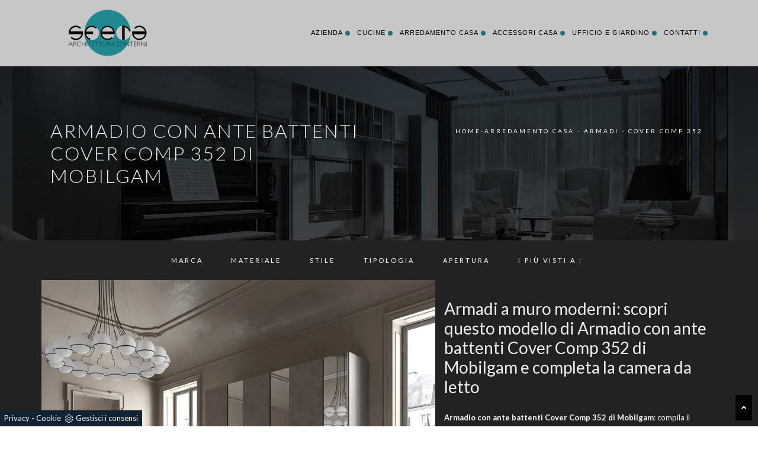

--- FILE ---
content_type: text/html; Charset=UTF-8
request_url: https://www.sfera-architettura.it/arredamento-casa/armadi/mobilgam-cover-comp-352
body_size: 13441
content:
<!doctype html>
<html prefix="og: http://ogp.me/ns#" lang="it">
<head>
<meta charset="utf-8">
<title>Armadio con ante battenti Cover Comp 352 di Mobilgam</title>
<script type="application/ld+json">
{
 "@context": "http://schema.org",
 "@type": "BreadcrumbList",
 "itemListElement":
 [
  {
   "@type": "ListItem",
   "position": 1,
   "item":
   {
    "@id": "http://www.sfera-architettura.it/arredamento-casa",
    "name": "Arredamento Casa"
    }
  },
  {
   "@type": "ListItem",
  "position": 2,
  "item":
   {
     "@id": "http://www.sfera-architettura.it/arredamento-casa/armadi",
     "name": "Armadi"
   }
  },
  {
   "@type": "ListItem",
  "position": 3,
  "item":
   {
     "@id": "http://www.sfera-architettura.it/arredamento-casa/armadi/mobilgam-cover-comp-352",
     "name": "Cover Comp 352"
   }
  }
 ]
}
</script>
<meta name="description" content="Cerchi un'armadiatura Cover Comp 352 Mobilgam? Clicca subito! Gli armadi a muro con ante battenti ti attendono.">
<meta name="robots" content="index, follow">
<meta name="viewport" content="width=device-width, initial-scale=1, shrink-to-fit=no">
<link rel="canonical" href="https://www.sfera-architettura.it/arredamento-casa/armadi/mobilgam-cover-comp-352">
<meta property="og:title" content="Armadio con ante battenti Cover Comp 352 di Mobilgam">
<meta property="og:type" content="website">
<meta property="og:url" content="https://www.sfera-architettura.it/arredamento-casa/armadi/mobilgam-cover-comp-352">
<meta property="og:image" content="https://www.sfera-architettura.it/img/972/arredamento-casa-armadi-mobilgam-cover-comp-352_nit_1257463.webp">
<meta property="og:description" content="Cerchi un'armadiatura Cover Comp 352 Mobilgam? Clicca subito! Gli armadi a muro con ante battenti ti attendono.">
<link rel="stylesheet" href="/@/js-css/css/bootstrap.min.css">
<link rel="stylesheet" href="/@/js-css/css/font-awesome.min.css">
<link rel="stylesheet" href="/@/js-css/css/all.min.css">
<!--<link rel="stylesheet" href="/@/js-css/css/mcustomscrollbar.css" />-->
<link rel="stylesheet" href="/@/js-css/css/swiper.min.css">
<link rel="stylesheet" href="/@/js-css/css/lightbox.css">
<link rel="stylesheet" href="/972/css/style_m.css">
<link rel="stylesheet" href="/972/css/style.css">
<style>
.selector-for-some-widget{box-sizing: content-box}
</style>

<!-- INIZIO FAVICON E APPICON -->
<link rel="apple-touch-icon" sizes="57x57" href="/972/imgs/favicon/apple-icon-57x57.png">
<link rel="apple-touch-icon" sizes="60x60" href="/972/imgs/favicon/apple-icon-60x60.png">
<link rel="apple-touch-icon" sizes="72x72" href="/972/imgs/favicon/apple-icon-72x72.png">
<link rel="apple-touch-icon" sizes="76x76" href="/972/imgs/favicon/apple-icon-76x76.png">
<link rel="apple-touch-icon" sizes="114x114" href="/972/imgs/favicon/apple-icon-114x114.png">
<link rel="apple-touch-icon" sizes="120x120" href="/972/imgs/favicon/apple-icon-120x120.png">
<link rel="apple-touch-icon" sizes="144x144" href="/972/imgs/favicon/apple-icon-144x144.png">
<link rel="apple-touch-icon" sizes="152x152" href="/972/imgs/favicon/apple-icon-152x152.png">
<link rel="apple-touch-icon" sizes="180x180" href="/972/imgs/favicon/apple-icon-180x180.png">
<link rel="icon" type="image/png" sizes="192x192"  href="/972/imgs/favicon/android-icon-192x192.png">
<link rel="icon" type="image/png" sizes="32x32" href="/972/imgs/favicon/favicon-32x32.png">
<link rel="icon" type="image/png" sizes="96x96" href="/972/imgs/favicon/favicon-96x96.png">
<link rel="icon" type="image/png" sizes="16x16" href="/972/imgs/favicon/favicon-16x16.png">
<link rel="manifest" href="/972/imgs/favicon/manifest.json">
<meta name="msapplication-TileColor" content="#ffffff">
<meta name="msapplication-TileImage" content="/972/imgs/favicon/ms-icon-144x144.png">
<meta name="theme-color" content="#ffffff">
<!-- FINE FAVICON E APPICON -->

<script src="/@/essentials/gtm-library.js"></script>
<script src="/@/essentials/essential.js"></script>
<script src="/@/essentials/facebookv1.js"></script>

<!-- script head -->
<script>
function okEssentialGTM() {
  const gAdsContainer = '##_gtm_container##',
        gAdsInitUrl = '##_gtm_init_config_url##',
        gAdsEveryPageContainer = '',
        gAdsTksPageContainer = '';

  if (gAdsContainer && gAdsInitUrl) {
//    gtmInit(gAdsInitUrl, gAdsContainer);
    gtmEveryPageContainer && gtmEveryPage(gAdsEveryPageContainer);
    gtmTksPageContainer && gtmThankTouPage(gAdsTksPageContainer);
  }
}

function okEssentialFb() {
  const fbPixelCode = '',
        fbPixelUrl = '';

  if (fbPixelCode && fbPixelUrl) {
    pixel(fbPixelCode, fbPixelUrl);
  }

}

function allowADV() {}

function allowConfort() {}

function allowAnal() {
  okEssentialGTM();
  okEssentialFb();
}

window.addEventListener('DOMContentLoaded', function () {
  const cookiePrelude = getCookie("CookieConsent"),
    ifAdv = cookiePrelude ? cookiePrelude.includes("adv") : true,
    ifConfort = cookiePrelude ? cookiePrelude.includes("confort") : true,
    ifAnal = cookiePrelude ? cookiePrelude.includes("performance") : true;

  !ifAdv && allowADV();
  !ifConfort && allowConfort();
  !ifAnal && allowAnal();

  // overlay on contact form submit
  holdOnOnSubmit();
})
</script>
<!-- fine script head -->
</head>
<body id="back-top">
<!-- tag_ricerca -->
<script src="/@/js-css/js/jquery-3-4-1.js"></script>
<script src="/@/js-css/js/bootstrap.min.js"></script>
<!--<script src="/@/js-css/js/jquery.mCustomScrollbar.concat.min.js"></script>-->
<script src="/@/js-css/js/swiper.min.js"></script>
<!--<script src="/@/js-css/js/sweetalert2@8.min.js"></script>-->
<script src="/@/js-css/js/hide-show-menu.js"></script>
<script src="/@/js-css/js/lightbox.min.js"></script>

<script>
  function WebDate() {
    var now = new Date();
    var year= now.getYear();if (year < 1000) year += 1900;
    document.write('<span>'+ year+'</span>');
  }
</script>

  
<nav class="navbar navbar-expand-lg">
  <div class="container">
  <a class="navbar-brand" href="/"><img src="/972/imgs/logo.png" alt=""></a>

  <!-- Toggler/collapsibe Button -->
  <button class="navbar-toggler" type="button" data-toggle="collapse" data-target="#collapsibleNavbar">
    <span class="navbar-toggler-icon"></span>
  </button>

  <!-- Navbar links -->
  <div class="collapse navbar-collapse justify-content-end" id="collapsibleNavbar">
       <ul class="navbar-nav"><li class="nav-item dropdown menu_attivo">
        <a href="/azienda" title="Azienda" class="nav-link dropdown-toggle" id="navbarDropdownMenuLink" aria-haspopup="true" aria-expanded="false">Azienda</a>
        <div class="dropdown-menu" aria-labelledby="navbarDropdownMenuLink">
          <a class="dropdown-item" href="/azienda/servizi" title="Servizi">Servizi</a>
          <a class="dropdown-item" href="/azienda/promozioni" title="Promozioni">Promozioni</a>
          <a class="dropdown-item" href="/azienda/i-nostri-partner" title="I nostri Partner">I nostri Partner</a>
          <a class="dropdown-item" href="/cataloghi" title="Cataloghi">Sfoglia Cataloghi</a>
          <a class="dropdown-item" href="/azienda/ristrutturazioni" title="Ristrutturazioni">Ristrutturazioni</a>
          <a class="dropdown-item" href="/azienda/lavora-con-noi" title="Lavora con noi">Lavora con noi</a>
        </div>
      </li><li class="nav-item dropdown"><a href="/cucine" title="Cucine" class="nav-link dropdown-toggle" id="navbarDropdownMenuLink" aria-haspopup="true" aria-expanded="false">Cucine</a>    <div class="dropdown-menu" aria-labelledby="navbarDropdownMenuLink"><a  rel="nofollow" class="dropdown-item" href="/cucine/cucine-design" title="Cucine Design">Cucine Design</a> <a  rel="nofollow" class="dropdown-item" href="/cucine/cucine-moderne" title="Cucine Moderne">Cucine Moderne</a> <a  rel="nofollow" class="dropdown-item" href="/cucine/cucine-classiche" title="Cucine Classiche">Cucine Classiche</a> </div></li><li class="nav-item dropdown menu_attivo" ><a href="/arredamento-casa" title="Arredamento Casa" class="nav-link dropdown-toggle" id="navbarDropdownMenuLink" aria-haspopup="true" aria-expanded="false">Arredamento Casa</a>    <div class="dropdown-menu" aria-labelledby="navbarDropdownMenuLink"><a   class="dropdown-item" href="/arredamento-casa/librerie" title="Librerie">Librerie</a> <a   class="dropdown-item" href="/arredamento-casa/pareti-attrezzate" title="Pareti Attrezzate">Pareti Attrezzate</a> <a   class="dropdown-item" href="/arredamento-casa/madie" title="Madie">Madie</a> <a   class="dropdown-item" href="/arredamento-casa/salotti" title="Salotti">Salotti</a> <a   class="dropdown-item" href="/arredamento-casa/poltrone" title="Poltrone">Poltrone</a> <a   class="dropdown-item" href="/arredamento-casa/pensili" title="Mobili sospesi">Mobili sospesi</a> <a   class="dropdown-item" href="/arredamento-casa/mobili-porta-tv" title="Mobili Porta Tv">Mobili Porta Tv</a> <a   class="dropdown-item" href="/arredamento-casa/mobili-ingresso" title="Mobili ingresso">Mobili ingresso</a> <a   class="dropdown-item" href="/arredamento-casa/tavoli" title="Tavoli">Tavoli</a> <a   class="dropdown-item" href="/arredamento-casa/sedie" title="Sedie">Sedie</a> <a   class="dropdown-item" href="/arredamento-casa/letti" title="Letti">Letti</a> <a   class="dropdown-item" href="/arredamento-casa/letti-singoli" title="Letti singoli">Letti singoli</a> <a   class="dropdown-item" href="/arredamento-casa/comodini" title="Comodini">Comodini</a> <a   class="dropdown-item" href="/arredamento-casa/letti-a-scomparsa" title="Letti a scomparsa">Letti a scomparsa</a> <a  class="dropdown-item attivo_sez" href="/arredamento-casa/armadi" title="Armadi">Armadi</a> <a   class="dropdown-item" href="/arredamento-casa/camerette" title="Camerette">Camerette</a> <a   class="dropdown-item" href="/arredamento-casa/arredo-bagno" title="Arredo Bagno">Arredo Bagno</a> </div></li><li class="nav-item dropdown"><a href="/accessori-casa" title="Accessori Casa" class="nav-link dropdown-toggle" id="navbarDropdownMenuLink" aria-haspopup="true" aria-expanded="false">Accessori Casa</a>    <div class="dropdown-menu" aria-labelledby="navbarDropdownMenuLink"><a  rel="nofollow" class="dropdown-item" href="/accessori-casa/illuminazione" title="Illuminazione">Illuminazione</a> <a  rel="nofollow" class="dropdown-item" href="/accessori-casa/complementi" title="Complementi">Complementi</a> <a  rel="nofollow" class="dropdown-item" href="/accessori-casa/materassi" title="Materassi">Materassi</a> <a  rel="nofollow" class="dropdown-item" href="/accessori-casa/guanciali" title="Guanciali">Guanciali</a> </div></li><li class="nav-item dropdown"><a href="/ufficio-giardino" title="Ufficio e giardino" class="nav-link dropdown-toggle" id="navbarDropdownMenuLink" aria-haspopup="true" aria-expanded="false">Ufficio e giardino</a>    <div class="dropdown-menu" aria-labelledby="navbarDropdownMenuLink"><a  rel="nofollow" class="dropdown-item" href="/ufficio-giardino/arredo-ufficio" title="Arredo Ufficio">Arredo Ufficio</a> <a  rel="nofollow" class="dropdown-item" href="/ufficio-giardino/arredo-giardino" title="Arredo Giardino">Arredo Giardino</a> </div></li><!--<li class="nav-item dropdown">
  <a href="/arredamento-casa" title="Arredamento Casa" class="nav-link dropdown-toggle" id="navbarDropdownMenuLink" aria-haspopup="true" aria-expanded="false">Living</a>
  <div class="dropdown-menu" aria-labelledby="navbarDropdownMenuLink">
    <a class="dropdown-item" href="/arredamento-casa/librerie" title="Librerie">Librerie</a>
    <a class="dropdown-item" href="/arredamento-casa/pareti-attrezzate" title="Pareti Attrezzate">Pareti Attrezzate</a>
    <a class="dropdown-item" href="/arredamento-casa/madie" title="Madie">Madie</a>
    <a class="dropdown-item" href="/arredamento-casa/salotti" title="Salotti">Salotti</a>
    <a class="dropdown-item" href="/arredamento-casa/pensili" title="Pensili">Pensili</a>
    <a class="dropdown-item" href="/arredamento-casa/mobili-porta-tv" title="Mobili Porta Tv">Mobili Porta Tv</a>
    <a class="dropdown-item" href="/arredamento-casa/mobili-ingresso" title="Mobili ingresso">Mobili ingresso</a>
  </div>
</li>
<li class="nav-item dropdown">
  <a href="/arredamento-casa" title="Arredamento Casa" class="nav-link dropdown-toggle" id="navbarDropdownMenuLink" aria-haspopup="true" aria-expanded="false">Notte</a>
  <div class="dropdown-menu" aria-labelledby="navbarDropdownMenuLink">
    <a class="dropdown-item" href="/arredamento-casa/letti" title="Letti">Letti</a>
    <a class="dropdown-item" href="/arredamento-casa/comodini" title="Comodini">Comodini</a>
    <a class="dropdown-item" href="/arredamento-casa/letti-a-scomparsa" title="Letti a scomparsa">Letti a scomparsa</a>
    <a class="dropdown-item" href="/arredamento-casa/armadi" title="Armadi">Armadi</a>
  </div>
</li>
<li class="nav-item dropdown">
  <a href="/arredamento-casa/camerette" title="Camerette" class="nav-link dropdown-toggle" id="navbarDropdownMenuLink" aria-haspopup="true" aria-expanded="false">Camerette</a>
</li>
<li class="nav-item dropdown">
  <a href="/arredamento-casa/arredo-bagno" title="Arredo Bagno" class="nav-link dropdown-toggle" id="navbarDropdownMenuLink" aria-haspopup="true" aria-expanded="false">Arredo Bagno</a>
</li>
<li class="nav-item dropdown">
  <a href="/accessori-casa" title="Accessori Casa" class="nav-link dropdown-toggle" id="navbarDropdownMenuLink" aria-haspopup="true" aria-expanded="false">Accessori</a>
  <div class="dropdown-menu" aria-labelledby="navbarDropdownMenuLink">
    <a class="dropdown-item" href="/arredamento-casa/tavoli" title="Tavoli">Tavoli</a>
    <a class="dropdown-item" href="/arredamento-casa/sedie" title="Sedie">Sedie</a>
    <a class="dropdown-item" href="/accessori-casa/illuminazione" title="Illuminazione">Illuminazione</a>
    <a class="dropdown-item" href="/accessori-casa/complementi" title="Complementi">Complementi</a>
  </div>
</li>
<li class="nav-item dropdown">
  <a href="/ufficio-giardino/arredo-giardino" title="Arredo Giardino" class="nav-link dropdown-toggle" id="navbarDropdownMenuLink" aria-haspopup="true" aria-expanded="false">Giardino</a>
</li>-->
<li class="nav-item dropdown">
  <a href="/azienda/contatti" title="Contatti" class="nav-link dropdown-toggle" id="navbarDropdownMenuLink" aria-haspopup="true" aria-expanded="false">Contatti</a>
</li></ul>
  </div>
  </div>
</nav>


<div class="container-fluid bg-center py-90"  style="background-image: url(/972/imgs/bg-13.jpg);">
  <div class="container">
    <div class="row">
      <div class="col-md-6 text-center text-md-left">
        <h1>Armadio con ante battenti Cover Comp 352 di Mobilgam</h1>
      </div>
      <div class="col-md-6 text-center text-md-right">
        <p class="breadcrumb justify-content-center justify-content-md-end"><a href="http://www.sfera-architettura.it#[link_home]#" title="sferaarchitettura">Home</a> - <span ><a href="http://www.sfera-architettura.it/arredamento-casa"  title="Arredamento Casa">Arredamento Casa</a> - <span  ><a href="http://www.sfera-architettura.it/arredamento-casa/armadi"  title="Armadi">Armadi</a> <span class="figlio1" > - <a href="http://www.sfera-architettura.it/arredamento-casa/armadi/mobilgam-cover-comp-352"  title="Cover Comp 352">Cover Comp 352</a></span></span></span></p>
      </div>
    </div>
  </div>
</div>

<div class="container-fluid bg-dark py-3 px-0">
  <div class="container">
    <div class="row">
      
      <div class="col-12 d-block d-md-none text-center filtra">
        <a href="#navigaTag" class="btn btn-custum"><i class="fa fa-filter" aria-hidden="true"></i> Filtra i Risultati</a>
      </div>

      <div class="col-12 d-none d-md-flex justify-content-center align-items-center">
        <ul class="nav navbar-nav navbar-right_tag">  <li class="dropdown_tag"><span class="dropdown-toggle" data-toggle="dropdown" role="button" aria-expanded="false">Marca</span><ul class="dropdown-menu_tag"><li><a href="/arredamento-casa-armadi-devina-nais" title="Armadi Devina Nais">Devina Nais</a></li><li><a href="/arredamento-casa-armadi-fimar" title="Armadi Fimar">Fimar</a></li><li><a href="/armadi/maronese" title="Armadi Maronese">Maronese</a></li><li><a class="tag_attivo" href="/armadi/mobilgam" title="Armadi Mobilgam">Mobilgam</a></li><li><a href="/armadi/nardi-interni" title="Armadi Nardi Interni">Nardi Interni</a></li><li><a href="/arredamento-casa-armadi-orme" title="Armadi Orme">Orme</a></li><li><a href="/armadi/scandola" title="Armadi Scandola">Scandola</a></li></ul></li><li class="dropdown_tag"><span class="dropdown-toggle" data-toggle="dropdown" role="button" aria-expanded="false">Materiale</span><ul class="dropdown-menu_tag"><li><a href="/arredamento-casa-armadi-in-laccato-opaco" title="Armadi in laccato opaco">in laccato opaco</a></li><li><a href="/arredamento-casa-armadi-in-legno" title="Armadi in legno">in legno</a></li><li><a href="/arredamento-casa-armadi-in-legno-laccato" title="Armadi in legno laccato">in legno laccato</a></li><li><a href="/arredamento-casa-armadi-in-materico" title="Armadi in materico">in materico</a></li><li><a href="/arredamento-casa-armadi-in-melaminico" title="Armadi in melaminico">in melaminico</a></li><li><a class="tag_attivo" href="/arredamento-casa-armadi-in-vetro" title="Armadi in vetro">in vetro</a></li></ul></li><li class="dropdown_tag"><span class="dropdown-toggle" data-toggle="dropdown" role="button" aria-expanded="false">Stile</span><ul class="dropdown-menu_tag"><li><a href="/arredamento-casa-armadi-classici" title="Armadi classici">classici</a></li><li><a href="/arredamento-casa-armadi-design" title="Armadi design">design</a></li><li><a class="tag_attivo" href="/arredamento-casa-armadi-moderni" title="Armadi moderni">moderni</a></li></ul></li><li class="dropdown_tag"><span class="dropdown-toggle" data-toggle="dropdown" role="button" aria-expanded="false">Tipologia</span><ul class="dropdown-menu_tag"><li><a class="tag_attivo" href="/arredamento-casa-armadi-a-muro" title="Armadi a muro">a muro</a></li><li><a href="/arredamento-casa-armadi-a-ponte" title="Armadi a ponte">a ponte</a></li><li><a href="/arredamento-casa-armadi-ad-angolo" title="Armadi ad angolo">ad angolo</a></li><li><a href="/arredamento-casa-armadi-cabine-armadio" title="Armadi cabine armadio">cabine armadio</a></li><li><a href="/arredamento-casa-armadi-componibili" title="Armadi componibili">componibili</a></li><li><a href="/arredamento-casa-armadi-per-mansarde" title="Armadi per mansarde">per mansarde</a></li><li><a href="/arredamento-casa-armadi-su-misura" title="Armadi su misura">su misura</a></li></ul></li><li class="dropdown_tag"><span class="dropdown-toggle" data-toggle="dropdown" role="button" aria-expanded="false">Apertura</span><ul class="dropdown-menu_tag"><li><a href="/arredamento-casa-armadi-ante-a-soffietto" title="Armadi ante a soffietto">ante a soffietto</a></li><li><a class="tag_attivo" href="/arredamento-casa-armadi-ante-battenti" title="Armadi ante battenti">ante battenti</a></li><li><a href="/arredamento-casa-armadi-ante-scorrevoli" title="Armadi ante scorrevoli">ante scorrevoli</a></li></ul></li><li class="dropdown_tag"><span class="dropdown-toggle" data-toggle="dropdown" role="button" aria-expanded="false">I più visti a :</span><ul class="dropdown-menu_tag"><li><a href="/armadi-bergamo" title="Armadi Bergamo">Bergamo</a></li><li><a href="/armadi-brescia" title="Armadi Brescia">Brescia</a></li><li><a href="/armadi-crema" title="Armadi Crema">Crema</a></li><li><a class="tag_attivo" href="/armadi-dalmine" title="Armadi Dalmine">Dalmine</a></li><li><a href="/armadi-lecco" title="Armadi Lecco">Lecco</a></li><li><a class="tag_attivo" href="/armadi-lodi" title="Armadi Lodi">Lodi</a></li><li><a href="/armadi-monza" title="Armadi Monza">Monza</a></li><li><a class="tag_attivo" href="/armadi-romano-di-lombardia" title="Armadi Romano di Lombardia">Romano di Lombardia</a></li><li><a class="tag_attivo" href="/armadi-seriate" title="Armadi Seriate">Seriate</a></li><li><a class="tag_attivo" href="/armadi-treviglio" title="Armadi Treviglio">Treviglio</a></li></ul></li></ul>
      </div>
    </div>
  </div>
</div>

<div class="container-fluid bg-dark text-white pb-3">
  <div class="container">
    <div class="row">
      <div class="col-12">
        <div class="row align-items-center">
          <div class="col-lg-7 sha-img p-0 p0-mob dopo-qui">
  <div class="swiper-container sliprodotto">
    <div class="swiper-wrapper">
      <div class="swiper-slide">
  <a href="/img/972/arredamento-casa-armadi-mobilgam-cover-comp-352_oit_1257463.webp" data-toggle="lightbox" data-gallery="gallery">
    <img src="/img/972/arredamento-casa-armadi-mobilgam-cover-comp-352_nit_1257463.webp" class="img-fluid d-block mx-auto"  alt="Armadio con ante battenti Comp 352 in vetro e novabuk di Mobilgam" />
  </a>
</div>
    </div>
  </div>
</div>

<div class="col-lg-5 pt-4 pt-md-0">
  <h2 class="mb-4">Armadi a muro moderni: scopri questo modello di Armadio con ante battenti Cover Comp 352 di Mobilgam e completa la camera da letto</h2>
  <p><b>Armadio con ante battenti Cover Comp 352 di Mobilgam</b>: compila il form per ricevere informazioni di ogni sorta e consigli per progettare la camera che hai sempre sognato. Gli Armadi a muro con ante battenti sono elementi immancabili in camera, per renderla ammobiliata al meglio, pratica e completa di tutto. Per progettare alla perfezione una stanza bella e funzionale, prediligi le più originali soluzioni dei migliori brand, letti, armadi e comò di alto contenuto estetico. Contattaci e scopri di più sulla nostra linea di Arredamento Casa: potrai completare la zona del riposo usufruendo di una ricca disponibilità di mobili contenitori moderni, come l'armadio in vetro nell'immagine.</p>
</div>

<div class="col-lg-12 px-0 pt-3">
  <a href="#form" class="btn btn-outline-secondary mb-4">RICHIEDI INFORMAZIONI</a>
</div>

<script>
  var swiperprodotto = new Swiper('.sliprodotto', {
    slidesPerView: 1,
    loop: true,
    effect: 'fade',
    speed: 900,
    autoplay:{
      delay: 3500,
      disableOnInteraction: false,
    },
  });
</script>


        </div>
      </div>
    </div>
  </div>
</div>

<div class="container-fluid bg-dark text-white pb-3">
  <div class="container">
    <div class="row">
      <div class="col-lg-7 col-md-6 col-dinamico">
      <h4 class="text-center">Sfoglia i nostri cataloghi</h4>
      <div class="swiper-container sli-cat">
        <div class="swiper-wrapper">
          <div class="swiper-slide marg-bot-40">  <a href="https://cataloghi.arredamento.it/mobilgammadie021" class="fbp-embed"  data-fbp-lightbox="yes" data-fbp-width="210px" data-fbp-height="300px"  data-fbp-method="site"   data-fbp-version="2.9.20"  style="max-width: 100%">Catalogo Mobilgam Madie 021</a><script async defer src="https://cataloghi.arredamento.it/@/files/html/static/embed.js?uni=6929a49b5b92869df8e365217e01c842"></script></div><div class="swiper-slide marg-bot-40">  <a href="https://cataloghi.arredamento.it/mobilgamhorizon021" class="fbp-embed"  data-fbp-lightbox="yes" data-fbp-width="210px" data-fbp-height="300px"  data-fbp-method="site"   data-fbp-version="2.9.20"  style="max-width: 100%">Catalogo Mobilgam Horizon 021</a><script async defer src="https://cataloghi.arredamento.it/@/files/html/static/embed.js?uni=6929a49b5b92869df8e365217e01c842"></script></div><div class="swiper-slide marg-bot-40">  <a href="https://cataloghi.arredamento.it/mobilgamhorizoncollection2024" class="fbp-embed"  data-fbp-lightbox="yes" data-fbp-width="210px" data-fbp-height="300px"  data-fbp-method="site"   data-fbp-version="2.9.20"  style="max-width: 100%">Catalogo mobilgamhorizoncollection2024</a><script async defer src="https://cataloghi.arredamento.it/@/files/html/static/embed.js?uni=6929a49b5b92869df8e365217e01c842"></script></div><div class="swiper-slide marg-bot-40">  <a href="https://cataloghi.arredamento.it/mobilgamnight023" class="fbp-embed"  data-fbp-lightbox="yes" data-fbp-width="210px" data-fbp-height="300px"  data-fbp-method="site"   data-fbp-version="2.9.20"  style="max-width: 100%">Catalogo mobilgam night 023</a><script async defer src="https://cataloghi.arredamento.it/@/files/html/static/embed.js?uni=6929a49b5b92869df8e365217e01c842"></script></div><div class="swiper-slide marg-bot-40">  <a href="https://cataloghi.arredamento.it/mobilgamhorizonnightcollection025" class="fbp-embed"  data-fbp-lightbox="yes" data-fbp-width="210px" data-fbp-height="300px"  data-fbp-method="site"   data-fbp-version="2.9.20"  style="max-width: 100%">Catalogo mobilgamhorizonnightcollection025</a><script async defer src="https://cataloghi.arredamento.it/@/files/html/static/embed.js?uni=6929a49b5b92869df8e365217e01c842"></script></div><div class="swiper-slide marg-bot-40">  <a href="https://cataloghi.arredamento.it/mobilgamlivingnightcollection2025" class="fbp-embed"  data-fbp-lightbox="yes" data-fbp-width="210px" data-fbp-height="300px"  data-fbp-method="site"   data-fbp-version="2.9.20"  style="max-width: 100%">Catalogo mobilgamlivingnightcollection2025</a><script async defer src="https://cataloghi.arredamento.it/@/files/html/static/embed.js?uni=6929a49b5b92869df8e365217e01c842"></script></div>
        </div>
      </div>
      <h4 class="text-center my-3">Continua a Navigare</h4>
         <ul class="dropdown-menu_tag"><li><a href="/armadi-mobilgam-treviglio" title="Armadi Mobilgam Treviglio">Armadi Mobilgam Treviglio </a></li><li><a href="/armadi-mobilgam-lodi" title="Armadi Mobilgam Lodi">Armadi Mobilgam Lodi </a></li><li><a href="/armadi-mobilgam-dalmine" title="Armadi Mobilgam Dalmine">Armadi Mobilgam Dalmine </a></li><li><a href="/armadi-mobilgam-seriate" title="Armadi Mobilgam Seriate">Armadi Mobilgam Seriate </a></li><li><a href="/armadi-mobilgam-romano-di-lombardia" title="Armadi Mobilgam Romano di Lombardia">Armadi Mobilgam Romano di Lombardia </a></li></ul>
        
    </div>
    <div class="col-lg-5 col-md-5 formm">
      <a id="form"></a>
<h4 class="text-center">Informazioni e preventivi</h4>


<form id="myForm" onsubmit="return validateForm()" action="#form" method="post" enctype="multipart/form-data">
  <div class="form-row">
    <div class="form-group col-md-12 no-prod">
      <div class="form-row">
        <div class="form-group marg-bot-10 col-md-6">
          <input type="text" class="form-control" value="" name="name_utente" placeholder="Nome *" required>
        </div>
        <div class="form-group marg-bot-10 col-md-6">
          <input type="text" class="form-control" value="" name="cognome_utente" placeholder="Cognome *" required>
        </div>
        <div class="form-group marg-bot-10 col-md-12">
          <input type="email" class="form-control" value="" name="email_utente" placeholder="E-Mail *" required>
        </div>
        <div class="form-group marg-bot-10 col-md-12">
          <input type="tel" class="form-control" value="" name="telefono_utente" placeholder="Telefono *" required>
        </div>
        <div class="form-group marg-bot-10 col-md-12"> <select  name='codice_provincia'   id='codice_provincia' class="form-control" required> <option value=''>Provincia *</option><option value='1893'>Agrigento</option><option value='1894'>Alessandria</option><option value='1895'>Ancona</option><option value='1896'>Aosta</option><option value='1899'>Arezzo</option><option value='1897'>Ascoli Piceno</option><option value='1900'>Asti</option><option value='1901'>Avellino</option><option value='1902'>Bari</option><option value='1910'>Barletta-Andria-Trani</option><option value='1905'>Belluno</option><option value='1906'>Benevento</option><option value='1903'>Bergamo</option><option value='1904'>Biella</option><option value='1907'>Bologna</option><option value='1911'>Bolzano</option><option value='1909'>Brescia</option><option value='1908'>Brindisi</option><option value='1912'>Cagliari</option><option value='1917'>Caltanissetta</option><option value='1913'>Campobasso</option><option value='1916'>Carbonia-Iglesias</option><option value='1914'>Caserta</option><option value='1922'>Catania</option><option value='1923'>Catanzaro</option><option value='1915'>Chieti</option><option value='1919'>Como</option><option value='1921'>Cosenza</option><option value='1920'>Cremona</option><option value='1936'>Crotone</option><option value='1918'>Cuneo</option><option value='1924'>Enna</option><option value='1929'>Fermo</option><option value='1926'>Ferrara</option><option value='1928'>Firenze</option><option value='1927'>Foggia</option><option value='1925'>Forlì-Cesena</option><option value='1930'>Frosinone</option><option value='1931'>Genova</option><option value='1932'>Gorizia</option><option value='1933'>Grosseto</option><option value='1934'>Imperia</option><option value='1935'>Isernia</option><option value='1898'>L'Aquila</option><option value='1981'>La Spezia</option><option value='1941'>Latina</option><option value='1938'>Lecce</option><option value='1937'>Lecco</option><option value='1939'>Livorno</option><option value='1940'>Lodi</option><option value='1942'>Lucca</option><option value='1944'>Macerata</option><option value='1947'>Mantova</option><option value='1949'>Massa-Carrara</option><option value='1950'>Matera</option><option value='2000'>Medio Campidano</option><option value='1945'>Messina</option><option value='1946'>Milano</option><option value='1948'>Modena</option><option value='1943'>Monza e Brianza</option><option value='1951'>Napoli</option><option value='1952'>Novara</option><option value='1953'>Nuoro</option><option value='1954'>Ogliastra</option><option value='1956'>Olbia-Tempio</option><option value='1955'>Oristano</option><option value='1959'>Padova</option><option value='1957'>Palermo</option><option value='1965'>Parma</option><option value='1968'>Pavia</option><option value='1961'>Perugia</option><option value='1967'>Pesaro e Urbino</option><option value='1960'>Pescara</option><option value='1958'>Piacenza</option><option value='1962'>Pisa</option><option value='1966'>Pistoia</option><option value='1963'>Pordenone</option><option value='1969'>Potenza</option><option value='1964'>Prato</option><option value='1973'>Ragusa</option><option value='1970'>Ravenna</option><option value='1971'>Reggio Calabria</option><option value='1972'>Reggio Emilia</option><option value='1974'>Rieti</option><option value='1976'>Rimini</option><option value='1975'>Roma</option><option value='1977'>Rovigo</option><option value='1978'>Salerno</option><option value='1983'>Sassari</option><option value='1984'>Savona</option><option value='1979'>Siena</option><option value='1982'>Siracusa</option><option value='1980'>Sondrio</option><option value='1985'>Taranto</option><option value='1986'>Teramo</option><option value='1990'>Terni</option><option value='1988'>Torino</option><option value='1989'>Trapani</option><option value='1987'>Trento</option><option value='1992'>Treviso</option><option value='1991'>Trieste</option><option value='1993'>Udine</option><option value='1994'>Varese</option><option value='1997'>Venezia</option><option value='1995'>Verbano-Cusio-Ossola</option><option value='1996'>Vercelli</option><option value='1999'>Verona</option><option value='2002'>Vibo Valentia</option><option value='1998'>Vicenza</option><option value='2001'>Viterbo</option></select> </div>
        <div class="form-group marg-bot-10 col-md-12">
          <input type="text" class="form-control" value="" name="city_utente" placeholder="Città *" required>
        </div>
      </div>
      <textarea rows="2" class="form-control" value="" name="message" placeholder="Messaggio *" required></textarea>
      <div class="form-check">
        <input class="form-check-input" type="checkbox" id="gridCheck" required>
        <label class="form-check-label" for="gridCheck"> Acconsento all'informativa sulla <a href="/azienda/privacy" title="Privacy Policy" target="_blank">privacy</a> </label>
        <br><label class="form-check-label smallTerms" for="gridCheck"> This site is protected by reCAPTCHA and the Google <a href="https://policies.google.com/privacy" rel="noopener nofollow" target="_blank">Privacy Policy</a> and <a href="https://policies.google.com/terms" rel="noopener nofollow" target="_blank">Terms of Service</a> apply. </label>
      </div>
    </div>
    <div class="form-group col-12 simarg">
      <button class="g-recaptcha btn btn-primary bottone-invia" data-sitekey="6LcPmbQaAAAAAO4HVg0fXf4zk4_iBK2pIrCFDylP" data-callback='onSubmit'>Invia</button>
    </div>
    <input type='hidden' name = 'nome_prodotto' value="Armadio con ante battenti Cover Comp 352 di Mobilgam"><input type='hidden' name = 'link_prodotto' value='/arredamento-casa/armadi/mobilgam-cover-comp-352'><input type='hidden' name = 'ritorno' value='/arredamento-casa/armadi/mobilgam-cover-comp-352'> </div>
</form>
<!-- RECAPTCHA INVISIBILE -->
<script src="https://www.google.com/recaptcha/api.js" async defer></script>
<script>
  function onSubmit(token) {
    $('.bottone-invia').html('<img src="/@/carica.gif" class="img-fluid d-block mx-auto" style="max-height: 30px;" />');
    setTimeout(function(){
      var controllo = 0;
      var $myForm = $('form#myForm');
      if (!$myForm[0].checkValidity()) {
        alert("Compila tutti i campi obbligatori");
        controllo = 1;
      }
      if( controllo === 0){
        $('.bottone-invia').attr('disabled');
        document.getElementById("myForm").submit();
      }else{
        location.reload();
      }
    }, 50);
  }
</script>  
<!-- FINE RECAPTCHA -->
      
    </div>
    </div>
  </div>
</div>

<div class="container-fluid bg-dark d-block d-md-none pb-5" id="navigaTag">
  <div class="container">
    <div class="row">
      <div class="col-12 tag-mobile">
         <ul class="nav navbar-nav navbar-right_tag">  <li class="dropdown_tag"><span class="dropdown-toggle" data-toggle="dropdown" role="button" aria-expanded="false">Marca</span><ul class="dropdown-menu_tag"><li><a href="/arredamento-casa-armadi-devina-nais" title="Armadi Devina Nais">Devina Nais</a></li><li><a href="/arredamento-casa-armadi-fimar" title="Armadi Fimar">Fimar</a></li><li><a href="/armadi/maronese" title="Armadi Maronese">Maronese</a></li><li><a class="tag_attivo" href="/armadi/mobilgam" title="Armadi Mobilgam">Mobilgam</a></li><li><a href="/armadi/nardi-interni" title="Armadi Nardi Interni">Nardi Interni</a></li><li><a href="/arredamento-casa-armadi-orme" title="Armadi Orme">Orme</a></li><li><a href="/armadi/scandola" title="Armadi Scandola">Scandola</a></li></ul></li><li class="dropdown_tag"><span class="dropdown-toggle" data-toggle="dropdown" role="button" aria-expanded="false">Materiale</span><ul class="dropdown-menu_tag"><li><a href="/arredamento-casa-armadi-in-laccato-opaco" title="Armadi in laccato opaco">in laccato opaco</a></li><li><a href="/arredamento-casa-armadi-in-legno" title="Armadi in legno">in legno</a></li><li><a href="/arredamento-casa-armadi-in-legno-laccato" title="Armadi in legno laccato">in legno laccato</a></li><li><a href="/arredamento-casa-armadi-in-materico" title="Armadi in materico">in materico</a></li><li><a href="/arredamento-casa-armadi-in-melaminico" title="Armadi in melaminico">in melaminico</a></li><li><a class="tag_attivo" href="/arredamento-casa-armadi-in-vetro" title="Armadi in vetro">in vetro</a></li></ul></li><li class="dropdown_tag"><span class="dropdown-toggle" data-toggle="dropdown" role="button" aria-expanded="false">Stile</span><ul class="dropdown-menu_tag"><li><a href="/arredamento-casa-armadi-classici" title="Armadi classici">classici</a></li><li><a href="/arredamento-casa-armadi-design" title="Armadi design">design</a></li><li><a class="tag_attivo" href="/arredamento-casa-armadi-moderni" title="Armadi moderni">moderni</a></li></ul></li><li class="dropdown_tag"><span class="dropdown-toggle" data-toggle="dropdown" role="button" aria-expanded="false">Tipologia</span><ul class="dropdown-menu_tag"><li><a class="tag_attivo" href="/arredamento-casa-armadi-a-muro" title="Armadi a muro">a muro</a></li><li><a href="/arredamento-casa-armadi-a-ponte" title="Armadi a ponte">a ponte</a></li><li><a href="/arredamento-casa-armadi-ad-angolo" title="Armadi ad angolo">ad angolo</a></li><li><a href="/arredamento-casa-armadi-cabine-armadio" title="Armadi cabine armadio">cabine armadio</a></li><li><a href="/arredamento-casa-armadi-componibili" title="Armadi componibili">componibili</a></li><li><a href="/arredamento-casa-armadi-per-mansarde" title="Armadi per mansarde">per mansarde</a></li><li><a href="/arredamento-casa-armadi-su-misura" title="Armadi su misura">su misura</a></li></ul></li><li class="dropdown_tag"><span class="dropdown-toggle" data-toggle="dropdown" role="button" aria-expanded="false">Apertura</span><ul class="dropdown-menu_tag"><li><a href="/arredamento-casa-armadi-ante-a-soffietto" title="Armadi ante a soffietto">ante a soffietto</a></li><li><a class="tag_attivo" href="/arredamento-casa-armadi-ante-battenti" title="Armadi ante battenti">ante battenti</a></li><li><a href="/arredamento-casa-armadi-ante-scorrevoli" title="Armadi ante scorrevoli">ante scorrevoli</a></li></ul></li><li class="dropdown_tag"><span class="dropdown-toggle" data-toggle="dropdown" role="button" aria-expanded="false">I più visti a :</span><ul class="dropdown-menu_tag"><li><a href="/armadi-bergamo" title="Armadi Bergamo">Bergamo</a></li><li><a href="/armadi-brescia" title="Armadi Brescia">Brescia</a></li><li><a href="/armadi-crema" title="Armadi Crema">Crema</a></li><li><a class="tag_attivo" href="/armadi-dalmine" title="Armadi Dalmine">Dalmine</a></li><li><a href="/armadi-lecco" title="Armadi Lecco">Lecco</a></li><li><a class="tag_attivo" href="/armadi-lodi" title="Armadi Lodi">Lodi</a></li><li><a href="/armadi-monza" title="Armadi Monza">Monza</a></li><li><a class="tag_attivo" href="/armadi-romano-di-lombardia" title="Armadi Romano di Lombardia">Romano di Lombardia</a></li><li><a class="tag_attivo" href="/armadi-seriate" title="Armadi Seriate">Seriate</a></li><li><a class="tag_attivo" href="/armadi-treviglio" title="Armadi Treviglio">Treviglio</a></li></ul></li></ul>
      </div>
    </div>
  </div>
</div>


<div class="container-fluid bg-dark mb-0">

<div class="container py-3">

<h4 class="text-center">Non perderti anche:</h4>
  
</div>

</div>

<div class="container-fluid bg-dark">

    <div class="container">
       <div class="row">
         <div class="col-md-3">
  <figure  class="relative">
    <a href="/arredamento-casa/armadi/night-19-orme" title="Night 19">
    <img  itemprop="image" class="img-fluid d-block mx-auto" src="/img/972/arredamento-casa-armadi-night-19-orme_nit_1356705.webp" alt="Armadio ad ante battenti Night 19 in laccato opaco Bianco e vetro serigrafato Calacatta Gold di Orme"     width="665" height="499"  loading="lazy" /><link rel="preload" as="image" href="/img/972/arredamento-casa-armadi-night-19-orme_nit_1356705.webp" />
    </a>
    <figcaption class="mt-2">
      <h5>Night 19</h5>
    </figcaption>
  </figure>
</div>
<div class="col-md-3">
  <figure  class="relative">
    <a href="/arredamento-casa/armadi/cabina-armadio-bifacciale-nardi-interni" title="Cabina Armadio Bifacciale">
    <img  itemprop="image" class="img-fluid d-block mx-auto" src="/img/972/arredamento-casa-armadi-cabina-armadio-bifacciale-nardi-interni_nit_1292227.webp" alt="Cabina Armadio Night 08 Bifacciale in melaminico di Nardi Interni"     width="665" height="499"  loading="lazy" /><link rel="preload" as="image" href="/img/972/arredamento-casa-armadi-cabina-armadio-bifacciale-nardi-interni_nit_1292227.webp" />
    </a>
    <figcaption class="mt-2">
      <h5>Cabina Armadio Bifacciale</h5>
    </figcaption>
  </figure>
</div>
<div class="col-md-3">
  <figure  class="relative">
    <a href="/arredamento-casa/armadi/night-12-orme" title="Night 12">
    <img  itemprop="image" class="img-fluid d-block mx-auto" src="/img/972/arredamento-casa-armadi-night-12-orme_nit_1356690.webp" alt="Armadio ad ante battenti Night 12 in laccato opaco Sabbia di Orme"     width="665" height="499"  loading="lazy" /><link rel="preload" as="image" href="/img/972/arredamento-casa-armadi-night-12-orme_nit_1356690.webp" />
    </a>
    <figcaption class="mt-2">
      <h5>Night 12</h5>
    </figcaption>
  </figure>
</div>
<div class="col-md-3">
  <figure  class="relative">
    <a href="/arredamento-casa/armadi/fluo-maronese" title="Fluo">
    <img  itemprop="image" class="img-fluid d-block mx-auto" src="/img/972/arredamento-casa-armadi-fluo-maronese_nit_1411558.webp" alt=""    width="665" height="499"  loading="lazy" /><link rel="preload" as="image" href="/img/972/arredamento-casa-armadi-fluo-maronese_nit_1411558.webp" />
    </a>
    <figcaption class="mt-2">
      <h5>Fluo</h5>
    </figcaption>
  </figure>
</div>

      </div>
  </div>
  
</div>


<script>
  $(document).ready(function() {
    
    $(".correlati").removeClass("col-md-4");
	$(".correlati").addClass("col-md-3");
    
    $('.cambio-img').each(function(){
      var dataimg = $(this).find('.full-img');
      dataimg.attr('src',dataimg.data('img'));
    });
    
    if( $(window).width() > 991 ){
      
        var swiper = new Swiper(".slicat",{
          slidesPerView: 3,
          centeredSlide: true,
          spaceBetween: 1,
          loop: false,
          autoplay:{
            delay: 4500,
            disableOnInteraction: false,
          },
          navigation: {
            nextEl: '.swiper-button-next1',
            prevEl: '.swiper-button-prev1',
          },
          breakpoints:{
            991:{
              slidesPerView: 2,
            },
            595:{
              slidesPerView: 1,
            },
          },
        });
      
    }else if( $(window).width() > 596 ){
    
        var swiper = new Swiper(".slicat",{
          slidesPerView: 1,
          centeredSlide: false,
          spaceBetween: 1,
          loop: true,
          autoplay:{
            delay: 4500,
            disableOnInteraction: false,
          },
          navigation: {
            nextEl: '.swiper-button-next1',
            prevEl: '.swiper-button-prev1',
          },
          breakpoints:{
            595:{
              slidesPerView: 1,
            },
          },
        });
      
    }else{
     
        var swiper = new Swiper(".slicat",{
          slidesPerView: 1.5,
          centeredSlide: false,
          spaceBetween: 1,
          loop: true,
          autoplay:{
            delay: 4500,
            disableOnInteraction: false,
          },
          navigation: {
            nextEl: '.swiper-button-next1',
            prevEl: '.swiper-button-prev1',
          },
        });
      }
    
  });
</script>
<script>
  var loader20004 = setInterval(function () {
    if (document.readyState !== "complete") return;
    clearInterval(loader20004);
    var swiperCat = new Swiper('.sli-cat',{
      slidesPerView: 3,
      spaceBetween: 30,
      speed: 1200,
      loop: false,
      autoplay: {
        delay: 5500,
        disableOnInteraction: true,
      },
      breakpoints: {
       1280: {
          slidesPerView: 2.75,
        },
        991: {
          slidesPerView: 2,
        },
        767: {
          slidesPerView: 1.25,
        },
        575: {
          slidesPerView: 1,
        },
      },
    });
  }, 300);
</script>
<script>
  $(document).on('click', '[data-toggle="lightbox"]', function(event) {
    event.preventDefault();
    $(this).ekkoLightbox({
    });
  });
</script>


<footer>

  <div class="container-fluid py-5">
    <div class="container">
      <div class="row">
        <div class="col-sm-4 mb-3">
          <h3 class="mb-3">CHI SIAMO</h3>
          <ul>
            <li><a href="/azienda">AZIENDA</a></li>
            <li><a href="/azienda/servizi">SERVIZI</a></li>
            <li><a href="/azienda/i-nostri-partner">PARTNER</a></li>
            <li><a href="/contatti">CONTATTI</a></li>

          </ul>
        </div>
        <div class="col-sm-4 mb-3">
          <h3 class="mb-3">PRODOTTI</h3>
          <ul>
            <li><a href="/cucine">CUCINE</a></li>
            <li><a href="/arredamento-casa">ARREDAMENTO CASA</a></li>
            <li><a href="/accessori-casa">ACCESSORI CASA</a></li>
            <li><a href="/ufficio-giardino">UFFICIO E GIARDINO</a></li>
          </ul>
        </div>
        <div class="col-sm-4 mb-3">
          <h3 class="mb-3">CONTATTI</h3>
          <h3>Sfera Architettura d'Interni S.r.l.</h3>
          <p>P.Iva: 03192560161</p>
          <p>Via Spirano 12</p>
          <p>24040 Comun Nuovo (Bergamo)</p>  
          <p>Tel: 035 595391</p>
          <p>Mail: info@sfera-architettura.it</p>

        </div>
      </div>
    </div>
  </div>

  <div class="container-fluid bg-black py-5">
    <div class="container">

      <div class="row">
        <div class="col-md-4 text-left">
          <p>© Copyright 2026</p>
        </div>
        <div class="col-md-4 text-left">
          <ul class="social-icons">
            <li><a target="_blank" href="https://www.facebook.com/sfera.architettura/"><i class="fab fa-facebook"></i></a></li>                 
          </ul>
        </div>    
        <div class="col-md-4 text-left">
          <a class="credit d-inline-block" href="https://www.preludeadv.it/siti-web" target="_blank" title="Realizzazione Siti Internet Negozi di Arredamento"><p>Powered by <img src="/@/images/logo-w.webp" width="83" height="22" alt="Powered by Prelude Adv"></p></a>

        </div>
      </div>

    </div>
  </div>

</footer>

<a href="#back-top" class="go-top" id="myBtn" style="display: block;"><i class="fa fa-angle-up" aria-hidden="true"></i></a>  

<script src="https://www.google.com/recaptcha/api.js"></script>


<!-- tag_ricerca -->

<script>
  $('body').on('mouseenter mouseleave','.drop1',function(e){
    var _d=$(e.target).closest('.drop1');
    setTimeout(function(){
      if (e.type === 'mouseenter'){  
        _d.addClass('op1');
        $(".drop-1").addClass("op1 show");
      }
    },10);
    setTimeout(function(){
      _d.toggleClass('op1', _d.is(':hover'));
      $(".drop-1").toggleClass('op1', _d.is(':hover'));
      $('[data-toggle="dropdown"]', _d).attr('aria-expanded',_d.is(':hover'));
    },10);
    setTimeout(function(){
      $(".drop-1").toggleClass('show', _d.is(':hover'));
    },10);
  });
</script>

<!--BANNER COOKIE-->
<div class="bannerCookie"></div>
<script>var linguaSito = "it";</script>
<script src="/core/api/cookie/getCookie.min.js"></script>
<script src="/core/api/cookie/cookie.min.js"></script>
<script>
  var CookieConsent = getCookie("CookieConsent");
  if( CookieConsent ){
    var seAdv = CookieConsent.includes("adv");
    var seConfort = CookieConsent.includes("confort");
    var seAnal = CookieConsent.includes("performance");
  }else{
    var seAdv = true;
    var seConfort = true;
    var seAnal = true;
  }
  if( seAdv ){
    //NON VANNO ATTIVATI I COOKIE PUBBLICITARI
  }else{
    //VANNO ATTIVATI I COOKIE PUBBLICITARI
    siADV();
  }
  if( seConfort ){
    //NON VANNO ATTIVATI I COOKIE CONFORT
  }else{
    //VANNO ATTIVATI I COOKIE CONFORT
    siPerformance();
  }
  if( seAnal ){
    //NON VANNO ATTIVATI I COOKIE ANALITICI
  }else{
    //VANNO ATTIVATI I COOKIE ANALITICI
    siAnal();
  }
  function siPerformance(){

  };
  function siAnal(){

  };
  function siADV(){

  };
</script>
<!--FINE BANNER COOKIE--> 

<script>
function getCookie(e) { for (var o = document.cookie.split(";"), t = 0; t < o.length; t++) { var n = o[t].split("="); if (e == n[0].trim()) return decodeURIComponent(n[1]) } return null };
// Set a Cookie
function setCookie(cName, cValue, expDays) {
  let date = new Date();
  date.setTime(date.getTime() + (expDays * 24 * 60 * 60 * 1000));
  const expires = "expires=" + date.toUTCString();
  document.cookie = cName + "=" + cValue + "; " + expires + "; path=/";
}

async function fetchHttp(url = "", method) {
  const response = await fetch(url, { method: method });
  return response;
}


let iputente = getCookie("iputente")

if (!iputente) {
  fetchHttp("/core/ip.asp", "GET").then((response) => response.text())
    .then((text) => {
      iputente = text;
      setCookie('iputente', iputente, 120);
    });

};

const apeUrl = '/core/api/master.asp?crypt=/arredamento-casa/armadi/mobilgam-cover-comp-352||www.sfera-architettura.it||||sferaarchitettura||25/01/2026 00:12:19||';



var async_load_js = function (url, callback) {

  var js = document.createElement('script');
  js.type = 'text/javascript';
  js.async = 'true';
  js.src = url;
  js.onload = js.onreadystatechange = function () {

    var rs = this.readyState;
    if (rs && rs != 'complete' && rs != 'loaded') return;
    try { callback.apply() } catch (e) { }
  };

  document.body.appendChild(js);
};


function miacallback() {
  // codice callback
}

async_load_js(apeUrl + iputente, function () { miacallback() });
</script>
</body>
</html>

--- FILE ---
content_type: text/html
request_url: https://www.sfera-architettura.it/core/ip.asp
body_size: 124
content:
3.19.123.27

--- FILE ---
content_type: text/html; charset=utf-8
request_url: https://www.google.com/recaptcha/api2/anchor?ar=1&k=6LcPmbQaAAAAAO4HVg0fXf4zk4_iBK2pIrCFDylP&co=aHR0cHM6Ly93d3cuc2ZlcmEtYXJjaGl0ZXR0dXJhLml0OjQ0Mw..&hl=en&v=PoyoqOPhxBO7pBk68S4YbpHZ&size=invisible&anchor-ms=20000&execute-ms=30000&cb=o5aovioqy587
body_size: 48605
content:
<!DOCTYPE HTML><html dir="ltr" lang="en"><head><meta http-equiv="Content-Type" content="text/html; charset=UTF-8">
<meta http-equiv="X-UA-Compatible" content="IE=edge">
<title>reCAPTCHA</title>
<style type="text/css">
/* cyrillic-ext */
@font-face {
  font-family: 'Roboto';
  font-style: normal;
  font-weight: 400;
  font-stretch: 100%;
  src: url(//fonts.gstatic.com/s/roboto/v48/KFO7CnqEu92Fr1ME7kSn66aGLdTylUAMa3GUBHMdazTgWw.woff2) format('woff2');
  unicode-range: U+0460-052F, U+1C80-1C8A, U+20B4, U+2DE0-2DFF, U+A640-A69F, U+FE2E-FE2F;
}
/* cyrillic */
@font-face {
  font-family: 'Roboto';
  font-style: normal;
  font-weight: 400;
  font-stretch: 100%;
  src: url(//fonts.gstatic.com/s/roboto/v48/KFO7CnqEu92Fr1ME7kSn66aGLdTylUAMa3iUBHMdazTgWw.woff2) format('woff2');
  unicode-range: U+0301, U+0400-045F, U+0490-0491, U+04B0-04B1, U+2116;
}
/* greek-ext */
@font-face {
  font-family: 'Roboto';
  font-style: normal;
  font-weight: 400;
  font-stretch: 100%;
  src: url(//fonts.gstatic.com/s/roboto/v48/KFO7CnqEu92Fr1ME7kSn66aGLdTylUAMa3CUBHMdazTgWw.woff2) format('woff2');
  unicode-range: U+1F00-1FFF;
}
/* greek */
@font-face {
  font-family: 'Roboto';
  font-style: normal;
  font-weight: 400;
  font-stretch: 100%;
  src: url(//fonts.gstatic.com/s/roboto/v48/KFO7CnqEu92Fr1ME7kSn66aGLdTylUAMa3-UBHMdazTgWw.woff2) format('woff2');
  unicode-range: U+0370-0377, U+037A-037F, U+0384-038A, U+038C, U+038E-03A1, U+03A3-03FF;
}
/* math */
@font-face {
  font-family: 'Roboto';
  font-style: normal;
  font-weight: 400;
  font-stretch: 100%;
  src: url(//fonts.gstatic.com/s/roboto/v48/KFO7CnqEu92Fr1ME7kSn66aGLdTylUAMawCUBHMdazTgWw.woff2) format('woff2');
  unicode-range: U+0302-0303, U+0305, U+0307-0308, U+0310, U+0312, U+0315, U+031A, U+0326-0327, U+032C, U+032F-0330, U+0332-0333, U+0338, U+033A, U+0346, U+034D, U+0391-03A1, U+03A3-03A9, U+03B1-03C9, U+03D1, U+03D5-03D6, U+03F0-03F1, U+03F4-03F5, U+2016-2017, U+2034-2038, U+203C, U+2040, U+2043, U+2047, U+2050, U+2057, U+205F, U+2070-2071, U+2074-208E, U+2090-209C, U+20D0-20DC, U+20E1, U+20E5-20EF, U+2100-2112, U+2114-2115, U+2117-2121, U+2123-214F, U+2190, U+2192, U+2194-21AE, U+21B0-21E5, U+21F1-21F2, U+21F4-2211, U+2213-2214, U+2216-22FF, U+2308-230B, U+2310, U+2319, U+231C-2321, U+2336-237A, U+237C, U+2395, U+239B-23B7, U+23D0, U+23DC-23E1, U+2474-2475, U+25AF, U+25B3, U+25B7, U+25BD, U+25C1, U+25CA, U+25CC, U+25FB, U+266D-266F, U+27C0-27FF, U+2900-2AFF, U+2B0E-2B11, U+2B30-2B4C, U+2BFE, U+3030, U+FF5B, U+FF5D, U+1D400-1D7FF, U+1EE00-1EEFF;
}
/* symbols */
@font-face {
  font-family: 'Roboto';
  font-style: normal;
  font-weight: 400;
  font-stretch: 100%;
  src: url(//fonts.gstatic.com/s/roboto/v48/KFO7CnqEu92Fr1ME7kSn66aGLdTylUAMaxKUBHMdazTgWw.woff2) format('woff2');
  unicode-range: U+0001-000C, U+000E-001F, U+007F-009F, U+20DD-20E0, U+20E2-20E4, U+2150-218F, U+2190, U+2192, U+2194-2199, U+21AF, U+21E6-21F0, U+21F3, U+2218-2219, U+2299, U+22C4-22C6, U+2300-243F, U+2440-244A, U+2460-24FF, U+25A0-27BF, U+2800-28FF, U+2921-2922, U+2981, U+29BF, U+29EB, U+2B00-2BFF, U+4DC0-4DFF, U+FFF9-FFFB, U+10140-1018E, U+10190-1019C, U+101A0, U+101D0-101FD, U+102E0-102FB, U+10E60-10E7E, U+1D2C0-1D2D3, U+1D2E0-1D37F, U+1F000-1F0FF, U+1F100-1F1AD, U+1F1E6-1F1FF, U+1F30D-1F30F, U+1F315, U+1F31C, U+1F31E, U+1F320-1F32C, U+1F336, U+1F378, U+1F37D, U+1F382, U+1F393-1F39F, U+1F3A7-1F3A8, U+1F3AC-1F3AF, U+1F3C2, U+1F3C4-1F3C6, U+1F3CA-1F3CE, U+1F3D4-1F3E0, U+1F3ED, U+1F3F1-1F3F3, U+1F3F5-1F3F7, U+1F408, U+1F415, U+1F41F, U+1F426, U+1F43F, U+1F441-1F442, U+1F444, U+1F446-1F449, U+1F44C-1F44E, U+1F453, U+1F46A, U+1F47D, U+1F4A3, U+1F4B0, U+1F4B3, U+1F4B9, U+1F4BB, U+1F4BF, U+1F4C8-1F4CB, U+1F4D6, U+1F4DA, U+1F4DF, U+1F4E3-1F4E6, U+1F4EA-1F4ED, U+1F4F7, U+1F4F9-1F4FB, U+1F4FD-1F4FE, U+1F503, U+1F507-1F50B, U+1F50D, U+1F512-1F513, U+1F53E-1F54A, U+1F54F-1F5FA, U+1F610, U+1F650-1F67F, U+1F687, U+1F68D, U+1F691, U+1F694, U+1F698, U+1F6AD, U+1F6B2, U+1F6B9-1F6BA, U+1F6BC, U+1F6C6-1F6CF, U+1F6D3-1F6D7, U+1F6E0-1F6EA, U+1F6F0-1F6F3, U+1F6F7-1F6FC, U+1F700-1F7FF, U+1F800-1F80B, U+1F810-1F847, U+1F850-1F859, U+1F860-1F887, U+1F890-1F8AD, U+1F8B0-1F8BB, U+1F8C0-1F8C1, U+1F900-1F90B, U+1F93B, U+1F946, U+1F984, U+1F996, U+1F9E9, U+1FA00-1FA6F, U+1FA70-1FA7C, U+1FA80-1FA89, U+1FA8F-1FAC6, U+1FACE-1FADC, U+1FADF-1FAE9, U+1FAF0-1FAF8, U+1FB00-1FBFF;
}
/* vietnamese */
@font-face {
  font-family: 'Roboto';
  font-style: normal;
  font-weight: 400;
  font-stretch: 100%;
  src: url(//fonts.gstatic.com/s/roboto/v48/KFO7CnqEu92Fr1ME7kSn66aGLdTylUAMa3OUBHMdazTgWw.woff2) format('woff2');
  unicode-range: U+0102-0103, U+0110-0111, U+0128-0129, U+0168-0169, U+01A0-01A1, U+01AF-01B0, U+0300-0301, U+0303-0304, U+0308-0309, U+0323, U+0329, U+1EA0-1EF9, U+20AB;
}
/* latin-ext */
@font-face {
  font-family: 'Roboto';
  font-style: normal;
  font-weight: 400;
  font-stretch: 100%;
  src: url(//fonts.gstatic.com/s/roboto/v48/KFO7CnqEu92Fr1ME7kSn66aGLdTylUAMa3KUBHMdazTgWw.woff2) format('woff2');
  unicode-range: U+0100-02BA, U+02BD-02C5, U+02C7-02CC, U+02CE-02D7, U+02DD-02FF, U+0304, U+0308, U+0329, U+1D00-1DBF, U+1E00-1E9F, U+1EF2-1EFF, U+2020, U+20A0-20AB, U+20AD-20C0, U+2113, U+2C60-2C7F, U+A720-A7FF;
}
/* latin */
@font-face {
  font-family: 'Roboto';
  font-style: normal;
  font-weight: 400;
  font-stretch: 100%;
  src: url(//fonts.gstatic.com/s/roboto/v48/KFO7CnqEu92Fr1ME7kSn66aGLdTylUAMa3yUBHMdazQ.woff2) format('woff2');
  unicode-range: U+0000-00FF, U+0131, U+0152-0153, U+02BB-02BC, U+02C6, U+02DA, U+02DC, U+0304, U+0308, U+0329, U+2000-206F, U+20AC, U+2122, U+2191, U+2193, U+2212, U+2215, U+FEFF, U+FFFD;
}
/* cyrillic-ext */
@font-face {
  font-family: 'Roboto';
  font-style: normal;
  font-weight: 500;
  font-stretch: 100%;
  src: url(//fonts.gstatic.com/s/roboto/v48/KFO7CnqEu92Fr1ME7kSn66aGLdTylUAMa3GUBHMdazTgWw.woff2) format('woff2');
  unicode-range: U+0460-052F, U+1C80-1C8A, U+20B4, U+2DE0-2DFF, U+A640-A69F, U+FE2E-FE2F;
}
/* cyrillic */
@font-face {
  font-family: 'Roboto';
  font-style: normal;
  font-weight: 500;
  font-stretch: 100%;
  src: url(//fonts.gstatic.com/s/roboto/v48/KFO7CnqEu92Fr1ME7kSn66aGLdTylUAMa3iUBHMdazTgWw.woff2) format('woff2');
  unicode-range: U+0301, U+0400-045F, U+0490-0491, U+04B0-04B1, U+2116;
}
/* greek-ext */
@font-face {
  font-family: 'Roboto';
  font-style: normal;
  font-weight: 500;
  font-stretch: 100%;
  src: url(//fonts.gstatic.com/s/roboto/v48/KFO7CnqEu92Fr1ME7kSn66aGLdTylUAMa3CUBHMdazTgWw.woff2) format('woff2');
  unicode-range: U+1F00-1FFF;
}
/* greek */
@font-face {
  font-family: 'Roboto';
  font-style: normal;
  font-weight: 500;
  font-stretch: 100%;
  src: url(//fonts.gstatic.com/s/roboto/v48/KFO7CnqEu92Fr1ME7kSn66aGLdTylUAMa3-UBHMdazTgWw.woff2) format('woff2');
  unicode-range: U+0370-0377, U+037A-037F, U+0384-038A, U+038C, U+038E-03A1, U+03A3-03FF;
}
/* math */
@font-face {
  font-family: 'Roboto';
  font-style: normal;
  font-weight: 500;
  font-stretch: 100%;
  src: url(//fonts.gstatic.com/s/roboto/v48/KFO7CnqEu92Fr1ME7kSn66aGLdTylUAMawCUBHMdazTgWw.woff2) format('woff2');
  unicode-range: U+0302-0303, U+0305, U+0307-0308, U+0310, U+0312, U+0315, U+031A, U+0326-0327, U+032C, U+032F-0330, U+0332-0333, U+0338, U+033A, U+0346, U+034D, U+0391-03A1, U+03A3-03A9, U+03B1-03C9, U+03D1, U+03D5-03D6, U+03F0-03F1, U+03F4-03F5, U+2016-2017, U+2034-2038, U+203C, U+2040, U+2043, U+2047, U+2050, U+2057, U+205F, U+2070-2071, U+2074-208E, U+2090-209C, U+20D0-20DC, U+20E1, U+20E5-20EF, U+2100-2112, U+2114-2115, U+2117-2121, U+2123-214F, U+2190, U+2192, U+2194-21AE, U+21B0-21E5, U+21F1-21F2, U+21F4-2211, U+2213-2214, U+2216-22FF, U+2308-230B, U+2310, U+2319, U+231C-2321, U+2336-237A, U+237C, U+2395, U+239B-23B7, U+23D0, U+23DC-23E1, U+2474-2475, U+25AF, U+25B3, U+25B7, U+25BD, U+25C1, U+25CA, U+25CC, U+25FB, U+266D-266F, U+27C0-27FF, U+2900-2AFF, U+2B0E-2B11, U+2B30-2B4C, U+2BFE, U+3030, U+FF5B, U+FF5D, U+1D400-1D7FF, U+1EE00-1EEFF;
}
/* symbols */
@font-face {
  font-family: 'Roboto';
  font-style: normal;
  font-weight: 500;
  font-stretch: 100%;
  src: url(//fonts.gstatic.com/s/roboto/v48/KFO7CnqEu92Fr1ME7kSn66aGLdTylUAMaxKUBHMdazTgWw.woff2) format('woff2');
  unicode-range: U+0001-000C, U+000E-001F, U+007F-009F, U+20DD-20E0, U+20E2-20E4, U+2150-218F, U+2190, U+2192, U+2194-2199, U+21AF, U+21E6-21F0, U+21F3, U+2218-2219, U+2299, U+22C4-22C6, U+2300-243F, U+2440-244A, U+2460-24FF, U+25A0-27BF, U+2800-28FF, U+2921-2922, U+2981, U+29BF, U+29EB, U+2B00-2BFF, U+4DC0-4DFF, U+FFF9-FFFB, U+10140-1018E, U+10190-1019C, U+101A0, U+101D0-101FD, U+102E0-102FB, U+10E60-10E7E, U+1D2C0-1D2D3, U+1D2E0-1D37F, U+1F000-1F0FF, U+1F100-1F1AD, U+1F1E6-1F1FF, U+1F30D-1F30F, U+1F315, U+1F31C, U+1F31E, U+1F320-1F32C, U+1F336, U+1F378, U+1F37D, U+1F382, U+1F393-1F39F, U+1F3A7-1F3A8, U+1F3AC-1F3AF, U+1F3C2, U+1F3C4-1F3C6, U+1F3CA-1F3CE, U+1F3D4-1F3E0, U+1F3ED, U+1F3F1-1F3F3, U+1F3F5-1F3F7, U+1F408, U+1F415, U+1F41F, U+1F426, U+1F43F, U+1F441-1F442, U+1F444, U+1F446-1F449, U+1F44C-1F44E, U+1F453, U+1F46A, U+1F47D, U+1F4A3, U+1F4B0, U+1F4B3, U+1F4B9, U+1F4BB, U+1F4BF, U+1F4C8-1F4CB, U+1F4D6, U+1F4DA, U+1F4DF, U+1F4E3-1F4E6, U+1F4EA-1F4ED, U+1F4F7, U+1F4F9-1F4FB, U+1F4FD-1F4FE, U+1F503, U+1F507-1F50B, U+1F50D, U+1F512-1F513, U+1F53E-1F54A, U+1F54F-1F5FA, U+1F610, U+1F650-1F67F, U+1F687, U+1F68D, U+1F691, U+1F694, U+1F698, U+1F6AD, U+1F6B2, U+1F6B9-1F6BA, U+1F6BC, U+1F6C6-1F6CF, U+1F6D3-1F6D7, U+1F6E0-1F6EA, U+1F6F0-1F6F3, U+1F6F7-1F6FC, U+1F700-1F7FF, U+1F800-1F80B, U+1F810-1F847, U+1F850-1F859, U+1F860-1F887, U+1F890-1F8AD, U+1F8B0-1F8BB, U+1F8C0-1F8C1, U+1F900-1F90B, U+1F93B, U+1F946, U+1F984, U+1F996, U+1F9E9, U+1FA00-1FA6F, U+1FA70-1FA7C, U+1FA80-1FA89, U+1FA8F-1FAC6, U+1FACE-1FADC, U+1FADF-1FAE9, U+1FAF0-1FAF8, U+1FB00-1FBFF;
}
/* vietnamese */
@font-face {
  font-family: 'Roboto';
  font-style: normal;
  font-weight: 500;
  font-stretch: 100%;
  src: url(//fonts.gstatic.com/s/roboto/v48/KFO7CnqEu92Fr1ME7kSn66aGLdTylUAMa3OUBHMdazTgWw.woff2) format('woff2');
  unicode-range: U+0102-0103, U+0110-0111, U+0128-0129, U+0168-0169, U+01A0-01A1, U+01AF-01B0, U+0300-0301, U+0303-0304, U+0308-0309, U+0323, U+0329, U+1EA0-1EF9, U+20AB;
}
/* latin-ext */
@font-face {
  font-family: 'Roboto';
  font-style: normal;
  font-weight: 500;
  font-stretch: 100%;
  src: url(//fonts.gstatic.com/s/roboto/v48/KFO7CnqEu92Fr1ME7kSn66aGLdTylUAMa3KUBHMdazTgWw.woff2) format('woff2');
  unicode-range: U+0100-02BA, U+02BD-02C5, U+02C7-02CC, U+02CE-02D7, U+02DD-02FF, U+0304, U+0308, U+0329, U+1D00-1DBF, U+1E00-1E9F, U+1EF2-1EFF, U+2020, U+20A0-20AB, U+20AD-20C0, U+2113, U+2C60-2C7F, U+A720-A7FF;
}
/* latin */
@font-face {
  font-family: 'Roboto';
  font-style: normal;
  font-weight: 500;
  font-stretch: 100%;
  src: url(//fonts.gstatic.com/s/roboto/v48/KFO7CnqEu92Fr1ME7kSn66aGLdTylUAMa3yUBHMdazQ.woff2) format('woff2');
  unicode-range: U+0000-00FF, U+0131, U+0152-0153, U+02BB-02BC, U+02C6, U+02DA, U+02DC, U+0304, U+0308, U+0329, U+2000-206F, U+20AC, U+2122, U+2191, U+2193, U+2212, U+2215, U+FEFF, U+FFFD;
}
/* cyrillic-ext */
@font-face {
  font-family: 'Roboto';
  font-style: normal;
  font-weight: 900;
  font-stretch: 100%;
  src: url(//fonts.gstatic.com/s/roboto/v48/KFO7CnqEu92Fr1ME7kSn66aGLdTylUAMa3GUBHMdazTgWw.woff2) format('woff2');
  unicode-range: U+0460-052F, U+1C80-1C8A, U+20B4, U+2DE0-2DFF, U+A640-A69F, U+FE2E-FE2F;
}
/* cyrillic */
@font-face {
  font-family: 'Roboto';
  font-style: normal;
  font-weight: 900;
  font-stretch: 100%;
  src: url(//fonts.gstatic.com/s/roboto/v48/KFO7CnqEu92Fr1ME7kSn66aGLdTylUAMa3iUBHMdazTgWw.woff2) format('woff2');
  unicode-range: U+0301, U+0400-045F, U+0490-0491, U+04B0-04B1, U+2116;
}
/* greek-ext */
@font-face {
  font-family: 'Roboto';
  font-style: normal;
  font-weight: 900;
  font-stretch: 100%;
  src: url(//fonts.gstatic.com/s/roboto/v48/KFO7CnqEu92Fr1ME7kSn66aGLdTylUAMa3CUBHMdazTgWw.woff2) format('woff2');
  unicode-range: U+1F00-1FFF;
}
/* greek */
@font-face {
  font-family: 'Roboto';
  font-style: normal;
  font-weight: 900;
  font-stretch: 100%;
  src: url(//fonts.gstatic.com/s/roboto/v48/KFO7CnqEu92Fr1ME7kSn66aGLdTylUAMa3-UBHMdazTgWw.woff2) format('woff2');
  unicode-range: U+0370-0377, U+037A-037F, U+0384-038A, U+038C, U+038E-03A1, U+03A3-03FF;
}
/* math */
@font-face {
  font-family: 'Roboto';
  font-style: normal;
  font-weight: 900;
  font-stretch: 100%;
  src: url(//fonts.gstatic.com/s/roboto/v48/KFO7CnqEu92Fr1ME7kSn66aGLdTylUAMawCUBHMdazTgWw.woff2) format('woff2');
  unicode-range: U+0302-0303, U+0305, U+0307-0308, U+0310, U+0312, U+0315, U+031A, U+0326-0327, U+032C, U+032F-0330, U+0332-0333, U+0338, U+033A, U+0346, U+034D, U+0391-03A1, U+03A3-03A9, U+03B1-03C9, U+03D1, U+03D5-03D6, U+03F0-03F1, U+03F4-03F5, U+2016-2017, U+2034-2038, U+203C, U+2040, U+2043, U+2047, U+2050, U+2057, U+205F, U+2070-2071, U+2074-208E, U+2090-209C, U+20D0-20DC, U+20E1, U+20E5-20EF, U+2100-2112, U+2114-2115, U+2117-2121, U+2123-214F, U+2190, U+2192, U+2194-21AE, U+21B0-21E5, U+21F1-21F2, U+21F4-2211, U+2213-2214, U+2216-22FF, U+2308-230B, U+2310, U+2319, U+231C-2321, U+2336-237A, U+237C, U+2395, U+239B-23B7, U+23D0, U+23DC-23E1, U+2474-2475, U+25AF, U+25B3, U+25B7, U+25BD, U+25C1, U+25CA, U+25CC, U+25FB, U+266D-266F, U+27C0-27FF, U+2900-2AFF, U+2B0E-2B11, U+2B30-2B4C, U+2BFE, U+3030, U+FF5B, U+FF5D, U+1D400-1D7FF, U+1EE00-1EEFF;
}
/* symbols */
@font-face {
  font-family: 'Roboto';
  font-style: normal;
  font-weight: 900;
  font-stretch: 100%;
  src: url(//fonts.gstatic.com/s/roboto/v48/KFO7CnqEu92Fr1ME7kSn66aGLdTylUAMaxKUBHMdazTgWw.woff2) format('woff2');
  unicode-range: U+0001-000C, U+000E-001F, U+007F-009F, U+20DD-20E0, U+20E2-20E4, U+2150-218F, U+2190, U+2192, U+2194-2199, U+21AF, U+21E6-21F0, U+21F3, U+2218-2219, U+2299, U+22C4-22C6, U+2300-243F, U+2440-244A, U+2460-24FF, U+25A0-27BF, U+2800-28FF, U+2921-2922, U+2981, U+29BF, U+29EB, U+2B00-2BFF, U+4DC0-4DFF, U+FFF9-FFFB, U+10140-1018E, U+10190-1019C, U+101A0, U+101D0-101FD, U+102E0-102FB, U+10E60-10E7E, U+1D2C0-1D2D3, U+1D2E0-1D37F, U+1F000-1F0FF, U+1F100-1F1AD, U+1F1E6-1F1FF, U+1F30D-1F30F, U+1F315, U+1F31C, U+1F31E, U+1F320-1F32C, U+1F336, U+1F378, U+1F37D, U+1F382, U+1F393-1F39F, U+1F3A7-1F3A8, U+1F3AC-1F3AF, U+1F3C2, U+1F3C4-1F3C6, U+1F3CA-1F3CE, U+1F3D4-1F3E0, U+1F3ED, U+1F3F1-1F3F3, U+1F3F5-1F3F7, U+1F408, U+1F415, U+1F41F, U+1F426, U+1F43F, U+1F441-1F442, U+1F444, U+1F446-1F449, U+1F44C-1F44E, U+1F453, U+1F46A, U+1F47D, U+1F4A3, U+1F4B0, U+1F4B3, U+1F4B9, U+1F4BB, U+1F4BF, U+1F4C8-1F4CB, U+1F4D6, U+1F4DA, U+1F4DF, U+1F4E3-1F4E6, U+1F4EA-1F4ED, U+1F4F7, U+1F4F9-1F4FB, U+1F4FD-1F4FE, U+1F503, U+1F507-1F50B, U+1F50D, U+1F512-1F513, U+1F53E-1F54A, U+1F54F-1F5FA, U+1F610, U+1F650-1F67F, U+1F687, U+1F68D, U+1F691, U+1F694, U+1F698, U+1F6AD, U+1F6B2, U+1F6B9-1F6BA, U+1F6BC, U+1F6C6-1F6CF, U+1F6D3-1F6D7, U+1F6E0-1F6EA, U+1F6F0-1F6F3, U+1F6F7-1F6FC, U+1F700-1F7FF, U+1F800-1F80B, U+1F810-1F847, U+1F850-1F859, U+1F860-1F887, U+1F890-1F8AD, U+1F8B0-1F8BB, U+1F8C0-1F8C1, U+1F900-1F90B, U+1F93B, U+1F946, U+1F984, U+1F996, U+1F9E9, U+1FA00-1FA6F, U+1FA70-1FA7C, U+1FA80-1FA89, U+1FA8F-1FAC6, U+1FACE-1FADC, U+1FADF-1FAE9, U+1FAF0-1FAF8, U+1FB00-1FBFF;
}
/* vietnamese */
@font-face {
  font-family: 'Roboto';
  font-style: normal;
  font-weight: 900;
  font-stretch: 100%;
  src: url(//fonts.gstatic.com/s/roboto/v48/KFO7CnqEu92Fr1ME7kSn66aGLdTylUAMa3OUBHMdazTgWw.woff2) format('woff2');
  unicode-range: U+0102-0103, U+0110-0111, U+0128-0129, U+0168-0169, U+01A0-01A1, U+01AF-01B0, U+0300-0301, U+0303-0304, U+0308-0309, U+0323, U+0329, U+1EA0-1EF9, U+20AB;
}
/* latin-ext */
@font-face {
  font-family: 'Roboto';
  font-style: normal;
  font-weight: 900;
  font-stretch: 100%;
  src: url(//fonts.gstatic.com/s/roboto/v48/KFO7CnqEu92Fr1ME7kSn66aGLdTylUAMa3KUBHMdazTgWw.woff2) format('woff2');
  unicode-range: U+0100-02BA, U+02BD-02C5, U+02C7-02CC, U+02CE-02D7, U+02DD-02FF, U+0304, U+0308, U+0329, U+1D00-1DBF, U+1E00-1E9F, U+1EF2-1EFF, U+2020, U+20A0-20AB, U+20AD-20C0, U+2113, U+2C60-2C7F, U+A720-A7FF;
}
/* latin */
@font-face {
  font-family: 'Roboto';
  font-style: normal;
  font-weight: 900;
  font-stretch: 100%;
  src: url(//fonts.gstatic.com/s/roboto/v48/KFO7CnqEu92Fr1ME7kSn66aGLdTylUAMa3yUBHMdazQ.woff2) format('woff2');
  unicode-range: U+0000-00FF, U+0131, U+0152-0153, U+02BB-02BC, U+02C6, U+02DA, U+02DC, U+0304, U+0308, U+0329, U+2000-206F, U+20AC, U+2122, U+2191, U+2193, U+2212, U+2215, U+FEFF, U+FFFD;
}

</style>
<link rel="stylesheet" type="text/css" href="https://www.gstatic.com/recaptcha/releases/PoyoqOPhxBO7pBk68S4YbpHZ/styles__ltr.css">
<script nonce="yYLYfoUugwGxCNAAfVqcXw" type="text/javascript">window['__recaptcha_api'] = 'https://www.google.com/recaptcha/api2/';</script>
<script type="text/javascript" src="https://www.gstatic.com/recaptcha/releases/PoyoqOPhxBO7pBk68S4YbpHZ/recaptcha__en.js" nonce="yYLYfoUugwGxCNAAfVqcXw">
      
    </script></head>
<body><div id="rc-anchor-alert" class="rc-anchor-alert"></div>
<input type="hidden" id="recaptcha-token" value="[base64]">
<script type="text/javascript" nonce="yYLYfoUugwGxCNAAfVqcXw">
      recaptcha.anchor.Main.init("[\x22ainput\x22,[\x22bgdata\x22,\x22\x22,\[base64]/[base64]/MjU1Ong/[base64]/[base64]/[base64]/[base64]/[base64]/[base64]/[base64]/[base64]/[base64]/[base64]/[base64]/[base64]/[base64]/[base64]/[base64]\\u003d\x22,\[base64]\\u003d\x22,\x22I2BeHsOKMFHCkMKcwqTCvcO0csKFwo7DhVbDnsKWwqPDvUlmw4rCt8KfIsOeB8OIRHRXLMK3Yx5bNijChmttw6B9MRlwOMOWw5/Dj07Dj0TDmMOrPMOWaMOTwpPCpMK9wrzCpDcAw49Ew60laEMMwrbDqMKfJ0YAbsONwophX8K3woPCpz7DhsKmKcKdaMKycMKFScKVw5RJwqJdw7Q7w74Kwo4vaTHDuTPCk35Nw5Q9w549GD/CmsKnwqbCvsOyH1DDuQvDh8K7wqjCugphw6rDicKFH8KNSMO7wojDtWNHwqPCuAfDj8OmwoTCncKvMMKiMjY7w4DClHdswpgZwo9yK2JKYmPDgMObwpBRRzxVw7/CqCrDhCDDgRsCLkV+IxABwoFqw5fCusOdwoPCj8K7RcOrw4cVwqoRwqERwpHDjMOZwpzDm8K/LsKZEyUlX11ET8OUw6VBw6MiwqokwqDCgzAKfFJ3Q8KbD8KSVEzCjMO9bn50wrLCv8OXwqLCln/DhWfCosOVwovCtMKRw6cvwp3DrcO6w4rCvgl4KMKewo7Ds8K/w5InZsOpw5PCqsOkwpAtPsOjAizCpUEiwqzCgcOfPEvDmQlGw6xPajpMS2bClMOUej0Tw4djwo04YARDekUQw4bDsMKMwpxxwpYpC1EfccKfGAh8DcKHwoPCgcKtfMOoccOFw4TCpMKlG8O/AsKuw4UFwqowwr/ChsK3w6oBwqp6w5DDlsK3M8KPfMKPRzjDs8Kpw7AhLEvCssOAJ2PDvzbDiVbCuXw1Wy/CpyjDuXddGWJpR8O6UMObw4JPA3XCqz94F8KyfThEwqs/w5LDqsKoF8KEwqzCosKyw61iw6h0K8KCJ17Ds8OcQcOyw5rDnxnChsOrwqMyPsOLCjrCqcOFPmhFA8Oyw6rCtALDncOUOno8wpfDhELCq8OYwqrDn8OrcTPDo8KzwrDCrU/[base64]/[base64]/DiFPClMOiwo/Dk8OqS8Oawq3DhsOxAsKowo3Dg8OWw7I5b8OOwpwZw7TCvm0Xw6sswpwMwrIUbjDCnj54w5oWQMOvTsOGJcOaw6U9PcKqZsKHw7zDnMOZT8KLw4DCthMTcQHCo3rDriDCosKwwrNxwr8OwrEvCcKHw7ZKw4dCTEPCjMOIwovCk8OWwq/DvcO9wofDrEbCr8Oyw4N4w703w7LDi3/CvTzCuDk4XcOOw7w4w4XDvC7Dj1TCgSMpI2nDkUfDiXQrw6ICcGjCmsOew53DkMO5wpBDDMO6G8K6fsOsZcKiwpQ7w6gFOcOjw7ItwrnDnFc+B8OBfMOIF8KxPBjCiMKIDAHCqsO3wrbCmWzCkkUGZcOCwr/Ctxs0XCxqwqzCnsOywpsew6BHw6/ChT44wo/[base64]/Dh8O9w7PDlxTCrMKOw75Nwq/[base64]/DlMK2S0Yqw5LDlcOyACg6XcOxUDnDqxchw7fDimxSTcOSwohqPgzCn3RRw5vDvsObwrcqwpRywoLDlsOSwopIAWPCpjxLwrRSw7LCgcO5UsKxw5/DtsK4LRJZw78KMcKIOz7DmEF2d37ClcKreFLDmcKHw5DDthNPwrrCjMOhwrY0w5rCssOvw7XCjsKBKsKIdGJWasOHwoAzaVnCksOEwp3CnmnDqMOww47CgsK0ZGV6Xj3DuxHCicKFMAbDhhLDmCDDjsOjw4xbwoh0w6/[base64]/wonClcKCRsK+w7rCt8Otw7LDkjcGBMKjTMOnGyNOQ8OlYR3DkDLDqcKyfMKOdMKswrHCjsKRGyvCl8Knw6HCvhd/w5nClGUaSMOxYS54wpPDsxLDscKHw5PCn8OOw44LA8ODwrPCg8KpS8Oowr4Yw5/DiMKJwqLCgsKpCzkkwrB3enfDnELClljCpjDDqG7Dt8OQEUoswqXCn1zCnEItcgzCiMK7PcOIwonCi8KRA8O5w7LCuMOxw7drXBU4DmhpSCcSw7LDk8O8wp3DqWhodCgCw57CpgE3W8OoaRl7AsOQfw0yVzTDmcO/wocnCFzDlELDsHvCgcOwVcK3w5gPYMO/[base64]/UknCjcKPwrXDoQXChxR1wrEIZEwLwqfDuD90w4AXw5jCisKjwrTCrMOSABUzwodtw6RtIMKgaFfCsQnClVhDw7DCp8KaA8Koe1YVwqxOw7/CuRsLcRADJxlrwrHCqcK1D8OZwoDCk8KqLiQ6Fy0aDm3DvVDDmcODXyrCjMKjE8O1FsOvw41Zw4kIworDvXRBJMKawooLVcO8w4LCs8OVHsOJcRrCoMK8BSPCtMOBR8O0w6bDjmLCkMOzw5LDql/[base64]/CqMO8wo/CgcObwqZkJyLCiEY8w4XCoMOpwr8hwoUmwqrDp3/DoWXCjsOiR8KDw60XbTJ0JMOCfcKjfwJUcGF4Z8OnPMOaeMORw7BzDgRQwobCn8OlTsKIRcOiwpfCgMKQw4TCiVDDsEkBUsOYXMK6IsOdVsODC8Kjw782wrB5wp3Dh8KuSQVOWMKJw7bCoX3DpVNXAcKdJBw4DlDDoWEGHUfDtCPDgsOXw5rCmUc/[base64]/CgMKewozCsxvCu3NZYEguWMKOJMKUe8KKWcOWwrd+w59/w7YEUcO5w4wVBMO6bnF8X8O8wogaw6bCgwESWSJEw61+wrnCph5NwoLDmcOwVi8RL8KKQlPChjLDssKUDcOAcG/DhDTDnsKcBMKzwrx6wrnCoMKMMkDCmsOYa0pywohZRh7Dk1jDiQvDkADCh2l0w4wXw5BNwpVOw6w1w77Dg8OdZcKFfMKZwqrCrMOhwqxRasOZEALDi8K/w5XCs8OVwqATNVvDnlnCr8ORHAgpw7rDrsKbPxXCqlLDiShpw4fCvcK8RDcTUk01w5sQwr3CsmUFw5B/K8O/wrQOwolNw7DCuRFvw4NgwrDDt0pLG8KGHsOcE0TDvWJYd8OnwpJRwqXCrG1/wp9KwrgYQsKVw5MXwo/CucOVw74aYxHDpl/CscOBNG/DqcOLQVvCgcKLw6chIEN+NgJ5wqgKX8KWNl9wKGkHAsObBMK1w4kjf3vDh2sfw4kawpNbw6HCi2/CucK5blsjAsKpFFhzPEnDugldAMK6w5AGP8KcbEPCiR4hBFDDiMK/w6LDn8KIwoTDuTDDlcK2JAfChMO3w57DgsKXw7llX1hew4AXJ8KBwr9Iw4UdeMKQDgrDgcKwwo3DmMOrwoHCjwNSw6gSIsOkw7vCvBjDkcObAMO/w7dCw4I6w5Bcwo9/QlHDlhYOw4k3ZMOfw6NlGsKeQMOaCB1uw7LDkizCsX3Cjw/Dl0jDjUrDvFkzVivDnXDDpnEYfsO2wpwlwrBbwr4uwpV2w5dJXMOYC2fDoUF+FcKEwrkEZjJowod1HsKqw5xLw4zClcOuw7waMMOLwqEGGsKjwrzCqsKgw4bCqhJJw4bCrXIeDcKfDMKFXsK8w4dowrMvw5tVS1nCg8O0O2vCgcKCL0xcw4zDpxo/UwjCqMOTw5wDwpg1MxdzU8OowpLDiyXDqsOHa8KResKVAsO1QG/CusKqw5fDiyk/[base64]/Ch8KowrzDs34Hw6EUw4bDnwrDnsKPw6HCkn5ww7Ugw4AedMKfwqXDrwPDq340YFBhwqXCkx/DnyjCvFN3wrDCpyvCll8rw6cawrTDpzDCg8O1fsKBwr7CjsOhw4o4STl7w6w0asKZwr7DvXbCucKkwrANwr/[base64]/[base64]/CiREww79jasKYwr/[base64]/Ds8K1w4FpBDQUw5XCn3zCmcOva8Odw5fClFFKwpVKwqECwoPCkMKew7VASw/Di3bDgAzCmsOfVMKSw58Lwr3DpMOQFzjCrmbCoX7CnUfCpMOrUsOnbMOldFfDgcKow67CicOvfMKBw5fDnMOhdcK9HcKdJ8Ogw6NzGcOFWMOGw5PCk8KXwpA3wrABwo9Uw5MTw5jCmsKJwo7Cs8K/aBgFNy1NVkxYwpggw5/CqcOIwrHCmhzCj8OraGpmwq5bd3kcw6JVDGbDjjHCoQ0Zwr5Uw5UCwr9ew6VCw73DmVJlLMKuw4zDgnxEwonClDbDlcOId8Onw47DosKAw7bDoMKaw7DCpQ/[base64]/DosO6d17CvVhhO8KxS8ODC0DCh0LCkEDDgARLZMKmw6XDjjplOll+TzRLWk1Iw4RuAxbCgH/Du8K7w6rClWwEZk/DoBcAcV7CvcOew4M5ZMKOSXo6wqBrcXN1wp7DpcKaw5LCrVJXwpovb2ArwpRAwpzCnQJXw5hsFcKhw57Dp8OAw49kw4RBFsOtwpDDlcKZNsO+wobCol/[base64]/FC0Ddh/DqWXClkrDkG/[base64]/DucOZw6HDvxRfAsKFGQxCwrZhw7TDmxXCkcKYw5szwoLDtcOAUMOEOsKUY8KRUcOlwqwPfsOCGnI5dMKEw4nCgcO8wr7DvMK7w5zCncKAOEZ5fkDChcOpHFNIcUJkVS9XwozCpsKTWyjCr8OYFU/CulpswrEww63CocOgw4gFHsOtwrtSVyDCjsKKw5JfKEbDsWJYw5PCn8ORw5jCtxPDuUHDmcK/wr1Kw7VhQDcxw7bCnDXCoMOzwoRqw5DDvcOcXsOuwrluwqZWwpzDk1/DnMOXGFzDj8Ocw6LCk8OTQ8KKw6lww7AiVEQjHz5VPU/DoFhzw5Agw4XDqMKMwpnDqMOpA8OtwrUQRMK7WsKew6zCg2stFTHCj1rDvmnDvcK/w6fDgMOGwrFXw4gLZzjDsBXColHCskrCr8OSw5pzIsKPwoxuOcKUOMO1HMOUw5DCpMO6w6Nhwq1Vw7rDgy8tw6hxwp/CiQdifMKpSsOTw7PDjcOoczAZwpnDrTZMKBNgMQXDssKvSsKKQDE8dMOtQ8KdwoDDocOZw4TDvsKsZ3fCr8OSRcOJw4DDscO6YWHCqRsnwo3DhMOUQW7Dj8OCwrzDtkvCmsOYWsO+cMOMT8KZwpzDnMOoIsOawpMlw5FdAMKww6RCwpQNRlMswppxw4/CkMO0wrJ1wqTCj8KLwqB5w7jDiGHDkcOzwp3CsH1MQcKdw4vDhF9Bw4RZXcOfw4ImOsKFNi1Kw5QZRcO3Fw0iw7oQw65Iwq1ZdmJ6HBTDhcKLWSTCpRkuw4/Dp8K4w4PDlnzDmUnCgMK/w4Mow6XDrDBzJMOPw5Yjw77Cv0rDkzzDqsOpw7PCmzfCucO8woHDiXbDlMOBwp/CnMKEw7nDnwMvGsOyw6UFw7fCkMODRmHDs8O1C1vDiinCgBYWwqnCsQfDomPCrMKLS2LCmcKRw65kY8KxJgwyHCfDsE0wwq14BBXDoXTDusKsw4l0wpJMw5FkBMKZwppDKsOjwp4tdjQ/w5XDk8OBCsOrcH0XwqNrW8K7w61jezREw4PDisOWw4EsaDjDgMKGAMOXwoHDgcOQw6XDkT7Co8KdECbDkG3CojTDswt3KcKkwr7CpzHCjHYZQCnDtxsxw6rDqsO2L2AVw6Z7wrI0wpPDj8OZw70Hwpcmw7bDvsO4E8OYacKTB8KewoLCp8Knwoc0fsOgfX0uw5/CgcK2Nn52QydVXWQ8w4rCglFzOxUXE0fDvRvCjy/CrTNMwrTDnRBTw47Di3XDgMObw7InKhYHKsO7PG3DksOvwpNsUlHCojJ+wp/Dr8K7asObAwbDoQscw5UQwqIgDMODHcKQw4vCucOJwrRzHjsEVHXDpCHDiy7Dg8Ofw50UbsKgwonDsHNpInXDo2PDhcKYw7zCpmgZw67CusKAP8OEHlYuw7bDikEfwq5gYMODwoHCoF/[base64]/DlsKNeMKUwpnCgMO/wqJBw7liwqDDm8Kbw7kVwplEw6zDt8KfOsOudMKOElUTMcO0w5/CtsOjEcKxw47DkXHDq8KQSjbDlMOiAT1VwpNGVsOrb8OqJcOUGMKVwonDticfw7Vmw6gVwo49w5/[base64]/O8KcRg16PBVOwqvDv8KFfXd/BB/[base64]/CrMKmwopKw4UZw4nDgi7ClMKaw5RPw4lrw4FQwrhBY8KGTHHCpcKhwrzDlMKbIcOYw5/CvGQybMK7aDXCv2F/XsKGJMK4w4laQ0FtwqIfwr/CvMOJaETDtMKkFsOyXMOHw53CsBp6RcKEwoJfF3/CiBrCvnTDkcK/[base64]/ChW7Dp8ORSkzDlcOIOR5Cw6DClMKtw4RKSsK7w5QWw6g6wrA4Oy5DV8KMwosKwpvCqgbDtcOKPg7CpQPDlMKdwppuRklpOTXCvcO3WMKia8KzfcOuw7Exwp/[base64]/[base64]/[base64]/CkBfDpXHDlzDCtl3CqzvDnUskwpkDRBXDsMKZw57CqMKFwp8mNWjClsKUw73DkGt3dcKnw63CvhZewpBrJV1xwpkaezXDoSYFwqkUDlggwojCg2kbwo5pK8OgXTbDq1PCn8Ozw4/Ci8KxdcKUw4gbwqPChMOIwq9SIMKvwpvDgsKJRsKrXTPCjcORKwnChFFxEMOQwoHCocOSYcK3R8Kkw4DCjW3DqTfDqDrCpVnDgcOkMzBSw5Rsw7LDkcK/[base64]/CoC8Tw4pGdsOxw4Fpw6krIsORBRDDncK2e8KLw5/DqcK/eX8zVcKmwrrDkzB6wrfCqxzCpcK2HsKBMQ3DmEbDswTCvcOydEXDqAtqwo19HWdLK8OGwrh6KMKMw4TCkynCoEjDtcKhw57DuS5yw4rDgj94KsOUwp/DqTXDnAJ/w5bCiVQswr7CrMOcY8OLd8Kkw6XCjlJXdC/Dul57wr5nUyjCsylNworCpsKjQmUfwqZnwq5iwp0pw7osNsOtWsOIw7MgwqMRclXDnmY5E8OIwoLCix1kwrAJwqfDksOeA8KIEsO1HFkJwoUywr/CgsOrTcK4JHZGG8OOBgvDvkzDsVHDkcKuacKHwpkuPsO0w6fCr1oWw6vCoMO4TsKGwr3CoBXDpnV1wpl2w7MRwr9Nwrcnw6NSeMKoDMKhw4fDr8ODMMKMZDfDoC5oRcK2wq/[base64]/CjcKLdicwWsOoZmF3My3DicOfwpvCv2jDjsKnw4cmw74owpwOwogTTnfCmMO9Z8KeHcOUN8K0XMKNwrMlw4ByaThHZVAyw7zDr0XDgiB3wqbCrcOQTi0aJybDvMKbOylZNcKzAhDChcKjFy4jwrkwwrPCscKAbmfCgnbDocKGwrbCjsKFGg/CnX/DmWLClMOXSlrCkDU7OQrCnDIPw5XDiMOtQFfDixYow5PCo8Ktw4HCrcK5TFJPfgk4IcKjwrZ+H8OeH39zw5Iqw4HChxTDtcOLwrMuFX0Dwq5Hw5ZZw43DignCl8OYw5YkwrkDw5XDu0xcFETDmxrCuUo/FzMHXcKOwo9zUsO2wobCi8KvMMOWwqLDj8OeChFZMgvDlMO/w405flzDkRspZggGGcOdKiXDkMK1w6g8HyIaRSfDmMKPNsKFNMKtwpbDs8OUIEbChkvDviJyw6vDlsObIEXDoCNbbCDDrHU3w4d+TMOXCAHCrBfDpMKgCUYdLAfCkl0pwo1Cck4Gwq93wos7c2jDq8OUwrPCt0p/ScKZF8OmUMOVSR0gD8KSacKGwo8iw5vCnDpLNwrDlzsjMMKMClVECz8LHnMKLQTCm0PDoC7DvgIdwrQow5FpY8KIClM/[base64]/DvcOCw7/[base64]/BgJ6TWJiw5TCisKNwqAiwqnCqxMRwqtFwrrCsivDlVJEwpzCmhXCpsKJByRPIUfCp8KzTMKkwpodKcO8wqjCuDfCj8O1CsO5HhnDohQFwpnClCDCnR4Eb8Kew7/Dq3fDosO5fcKkbUMDX8Oxw64iLijCiwbCjnpyOsO7TsO8w4jDvn/CqsO/[base64]/wq55d0g1w6Qhwp/Dt8O/MsOGwrTChSXDl04URFrDjcKDKzVlw47CuzvDiMKhwp8VVx/[base64]/DpcOmTcO0wp7Du0lWwowjZMKmVRLCvMOKw5EDOFVEw5Qhw6p6aMOMw5YeBn/DtxllwplnwpdnX1tuwrrDk8KIaFnCjQvCnMKKZ8KPHcKhLihGLcK+w4DCn8O0wo1SWcODw7ELXB8lUB3DjMKjwq5two8PEsK/w7lEP0dFFAjDqQstw5DCnsKHwoLCs2lGw7UlYA7Cn8KGJEB8wpjCosKcdwdCKW7Dn8KZw5psw43DkMK9BFcwwrRmbsOHeMK6GQTDi247wqdcwqbDo8KTZMOieTNPw4TCjGEzw6fDvsODw4/CuE0gPgXCksKTwpU9JEgVD8KHRVx1w6R7w5h4XlLDvcOdXcO5wrxDw7RbwqAZw7JLwpAxw6fCln/CqU8mNsOPAxYWZsKWKsO/[base64]/Csj/Dt1cEw5rDgQJ0AcOOwpk6wolBJsKPw6LCjsOmD8KrwqrDlizCmhzCvhnDgMKRLDs/w7krRmRdwp/DkGs5OlnCnsKjP8OWP0PDnsKKSMK3fMKWUUfDkj3CocObTQQyJMO6a8KAw7PDn2TDuWc7wpTDjsOhUcOUw7/[base64]/woPCkhDDjWXCnBLDvT3CvMK3RWkQw5vDqF5Rw6/Cs8KbKRfDuMKUb8Khwp80XcKMw5UWLUXDjy3DsULCkRlCwplUwqQjfcKpwrohwr5scQJcw5XDtTHCmVNsw4BjKh/Co8K9VDIvwoMkecOUbMOYw57Dr8KLQB56woc6wpBiJ8OKw5QvCMKCw5gVSMKzwp1vS8Ojwq4BJcKGJ8OXHsKnP8OfVcOXMQnClMKjw7lHwpHDpCfCsk/Cs8KOwqszVXkvJ1nCvsOGwqrDjBrChMKXPMKFTydfGcK0wr9BQ8Oiw4wwH8OuwqF6CMOHb8OHwpUSL8KRWsOPwpvCjWEuw7MIV3zDskPCjsKwwpDDjGs1Wx3Dl8Obwq0Pw6DClcORw7zDhXjCqRsqOEwjHcOjwq9WfcOnw7/[base64]/wqdZwqfDk8KpwqLDoz3DlcO+JsO2woDCuTIReE0XAFTCv8Krwp5Jwp1xwocAH8KiCMKpwo7DgyvCmwEPw7BlLGHDpMKpwppDcBpLCMKjwq47WcOzT0lcw54dwrp+An/[base64]/CnnZPVsKowq8ZUA4vw7jDpC7DosOpw5fDk8ODasObwqDCvsKfwprCk0ROwpo1IMORwrBpw7Bmw5bDtMOnDlPDkk/CmQR+wqIlKcOcwr3DgsK2IMOdw7/CkMOEw75uEyjDrcKKwpXCt8KORFrDp1VowonDpx4Dw5XCjXfChVdEdVl9UMOIG1h8em3Do27CucOrwq/CkcO9GEzCmxLCgx0jVyHCjcORw69Iw5Baw6xBwq5udyXChGXCj8O7WMOOB8Koajs/wqDCoHdVw5zCq2vCu8KdTsO9PjrChsOdwpbDssKRw5ADw6HDkcOXw7vCmGtmwpBUF3bDkcK1w5XCqcK4WxgFHwM4wrUBTsOcwpRkD8OpwqzDicOSwrrDm8Opw7UQw63DnsOUw792w7FwwqnClARXWsO8em16w7vDu8KXwoYEw6Efw5DCvjggG8O+JcKYDB8FFUBnBCk/RQDCpBjDuSnCvsKgwqQJwrHDpcOlQkIObAN/wrxzBMONw7zDs8K+wpZbYcKsw5QgfMKOwqgwdMOxEnvCn8K3XWfCqcOSPGx/[base64]/[base64]/CgFDCtcOnPF4rUMORHcKQQHFnCGvCjsOrAcO/w5o/ZMK7wrVzw4ENwr1NZ8KXwobDo8OuwrQvDMKJRMOQQxDDn8KNwrbDncKEwpPCiV5kBMKXwpLCtnU3w67Dh8OtVsOiwqLCtMKWVVZrw6DCjyEhwqXCiMK8WC4STcOfZz7DtMKFw4nCjxlGF8OJF3TDisOgQwMLHcOLQVZew5/[base64]/Cm8KhBXwwfcOQcQXCscK3PsODw6hAekdDw7XDt8KpwqLDshg4wqnDqcKTacK0JMO5AWfDuHVKbA/DqFDCgw/DsCwSwpZLMcOew59AFMOVbMKvJMKgwrtRBTjDuMKGwpByEcO3wrlvwp/ClBd1w6bDgzZ/XmUdLSTCgcO9w4VxwqnCrMOxw5xgw6HDjmw0w74wZsO+asKraMKqwqjCvsK+UATCu085wpwRwpRPwoEow4dCLsO3w5bCkQkrHsOyD23Dk8KXJl/DuV5qV3LDsQvDuUjDtMOPwo5TwoJuHDHCriU2wqzCoMKYw4FlO8K/TUDCpTvDncKuwpwuVMKQwrt4dcOPwqzCm8KUw6bCo8KWw4dywpcjc8O3woAJwqbCjzgbRcOXw7LCphF4wrfDmcKKMyF/w411wpPCvsKqwrExL8K2wrQbwqzDrMOQFcK9KMOJw4k0BDXCjcOOw71efz3DoWPCgzcww7/DtlAhwo7ChsO1MsKHESYOwrLCvMKdH3fCusKQGGTDgxbDihnDgBgFW8O6GsKZesO7w4hYw7kLw6DDksKbwrLCpj/CsMOswrQ5w7rDmRvDs1RQcTcoGTbCscKawp0MK8OUwqpxwqAnwqwEe8K5w4DCkMOHPjExDcOdwot5w7DCsz1kHsOmR23CscOiNMOoVcOBw4xDw6RJR8OjEcKSP8Otw4PDpsKBw47ChsOqKxHCqsONwoYsw6rDpVlHwqtVw6jDuiUAw47CoVpkw5/Du8KtE1csPsKRw7sxA1DDrU7DocKGwqAYwpzCuVfDqsK0w50HciYJwppbwrzChMK5AsK9worDscKewqs7w4XCmcOEwq9JMsK/w6tWw5XCs15UIxtAwozDsCcqwq3ChcO9PcKUwrUfPMKNQcONwpIUwqfDicOjwqrDg0TDiAXDtBfDnw/CqMOeV1PDqMOfw7tyQ3/CmS7Cj0jDlivCiS0WwrvCnsKdFEQEwqVxw43Dk8OnwpUhScKNfsKFw4gywpxlVMKUw4/[base64]/UQwIwodDfcOTw5rCksO1w75IXD4/wrguWcOsNmjDscKHwod2w6DDjsO1WMOnNMOLNMOwEMKKwqHDmMOVwqLCnzbChsOKZ8OxwpQYXlnDnQjCosO8w4rCh8Oaw4fDjzjDhMOVw7oKEcKOccKtDlorw7d0w6I3WiYbOMOdfBPDmTPDscOvUBDDkgHCkWRZCMOowo/[base64]/CvcOww6hUwpXCpsO0fXd+ZsOewqnDucKoIcO5wqdgwoIPw7hbEMOOw6jDncOJwo7CkcKzwq8mSMKyKGLDhHdywqcBwrlSI8ORdxVRGVfCqcKpdV1MDiUjwrYLwoDDuzHComk9wrVhacKMT8Oiwp8SVsOUKDoqwo3ClsOwfcOjw7HCuXp4TcORw5/CqcOxWjDDs8O1QsOWw4PDk8K0PcOBVMOZwp/CjFgpw7czw67Di2BBYMK/SCNqw67CkT7CpsOKS8OGQsO5wo/CnsOfUsOtwovDg8OywoNnI1IRw5jCpcOow7FOWcOwT8KVwq8JdMKzwrd3w47CmcOuIMKOw5bDhcKjCl/DhwLDnsK3w6fCssKwcFZ/LMO3W8Okw7Yvwos/VEw7DGhpwrLCjF7CuMKmZgTDrFTCmFUxaWPDtAIwKcKlbMO5MGPCvVXDncKqwotQwrkBKjjCp8K/w6RMHVTCgw3DqSh2NMO3w5DChRRdwqfClMOPIX0kw4XCr8O9WFPCpWQIw4BHKMKLcsKaw6nDoVzDrMK0wpzCjsKXwodfLMOlwpHCsB0Ww4bDlsOZZTHCoBU0Pg/CkkfDksOBw5JvaxbDtmzDkMOlwrUBwpzDvEfDjGYlwrvCoizCtcORAEIKM0fCpCPDt8OWwrfDvMKzQHvDr3HDpsO6acO5w4nCujRfw5U3fMKifCkrWsOIw60KwofDpHBaU8KrDiJWw4TDksKUwoXDtsKJwqjCosKrw4ANE8Kkw5BSwr3CrMKRSWonw6XDrsK2wo/CtMK6f8Kpw6o6Ow1gwpkEw7lbGlMjw7s0EsOQwqMIVEDDow1WY0DCrcK/w4bDuMK9w4puIWHCg1bCrj3DnsKANjfCg13CicK8woUZwrDDlsKLBcK8wqcFQC1UwovCjMKPflxPGcO2R8O9O2jCn8O3wp9ENsKhPXQSwqnDvcOiXMKAw4TCkUHDvE4SeQYdUmjDlcKfwq3Cum4eQsOdQsO1wrXDmsKIcsO5w7YhE8OMwrc+wqBuwrnCvcKEEcK/wozDssK2BsOFw5fDp8Odw7HDj2fDkwF1w7VyC8KPw4XCkcKMfsKcw6HDvMOaCR4/w63DnMOvEsKPXMK2wrwlZcOMNsKwwoZtXcKbdjB6w5zCoMOYERdYUsKow47DnDVUSxDDnsOMBcOifW5IeSzDjMK0IRsdQmEsV8KOAXDCn8OkQsKgb8KAwq7CjsKdUB7CkRNOwqrDtcKgwrDDlsOkGADDpw/CjMOcwqYDRj3CpsOIw7bCq8K9CsKsw5sBGiPCp3UfUg3CmMOiTAXCvwLCjzRww6ouUjHCnAkgw4rDs1QnwqbCgsKmw4PCtEnChsK/w5ZEwp/DtMOWw48+w6x0wrvDsi3Cs8O7EloTD8KqETAaHcKIw4HCk8OGwozCsMKfw5jCnMKmX3/Dm8OkwojDpsO2Bk0ww55rNgtuIMOPLsOZSMKuwrJ2w7BlGxsRw4HDmGFYwo0jw47ChhMawozCj8Orwr/ChDtHbRFBfz/CmcOuLQoAwqBAe8Oxw6p/U8OhJcKSw4TDqgHDmsKSw67CowAqwrTDmTzDjcKgaMKCw7PCsjlfw4FLOMOOw6RaI3TDuntlZ8KVwp7DusOOwo/CjQJQw7sYPRrCuhbCvE/ChcOKegRuw6XDmsO5w4nDnsK3wq3CicODJRrCjsK3w7/DjSUTw7/ChiLDocOWJsOEwqTCnMK3JDrDl2XDusOhCsK+worCnkhAw7rCs8Kpw6tWK8KpHxzCrcO+UQdWw6XClBpkccOKwoVof8K1w6NOwpAXw408wp0mc8KCw4jCjMKNwq/[base64]/wohoQxfClcKzdwYoMgjDvcKfwroxwpDClsOgw6TCu8OywqPCuw/CnEcvB0RLw6jCvMO4CzDDh8Otwot6woLDssOEwo7DkcOzw7bCu8OvwqjChMKUGsO4fcK2w5bCr1Nmw7rCnA5tJcOtWFs+KsO0w5kMwrVtw5LDsMOnKEdewpMhaMObwpBew73Cs0vCnH/[base64]/CilzCvi7CizvCrcKgLsOuw4hhLcOebVJAPsORw77DqMKGwpo0Xn7DncKww4/ClkjDtDfDl3MrP8O4a8OYwoXClsOIw5rDlA/DrcK7b8K9FknDlcK/wpZba2DDhwLDisKRexdcw4BXw4F5w7dRw4jCmcOYesO1w4/DkMO1WThowqRgw50jbMKQIVJhwp56wpbCl8OsZCd2K8OTwrPCocObwozChQk9CsO+VsKHRytic0/ClQsow5nDpsKsw6TCuMONwpHDk8KkwrRowojDkkxxwoEATEVrHMKawpbDgQDDmVvCtwlRwrPCisOBNxvCu2A7KE/[base64]/DqAxJcntVfcKMwrs4Ry/CuhDDoAjCncK/HcKEw445YcKBHMKNScKIYzpxCcKGUXR+OQvCvi7DuiNbIsOsw7XDusOew54VVVzDq1t+wozDgxfCv3BKwr/[base64]/DoULCuMKoJUFgwrctwqRxwqjDmVQhPVoxAcOzw6BmaiPCrcKQW8KeN8KQw4lnw4/Doy3DgG3CiCDDk8KPJcObD1p4RSpcYsOCHsO+NMKgCTEswpLCo23Dv8KLR8KpwqvDpsO2wrh8VMK6w53CvTnCscKEwqPCtldDwpRGw4XCgcK/w7TCp3jDlBo/wpjCo8KOw68ZwpvDsDUbwr/CjyxxOMO1K8OUw4ltw6xJw5DCtcKJOwlGw5dow7PCvz7DjVTDtxDDq2Mgw7R7bMKGRlzDgRo/JlcifMKgwo/CswFtw4zDgMOkw43DiVpBIFs0w7rDv0bDm2g6BRlkfcKYwoZHLsORw73DkB0Fa8OVw7HCrsKyT8OgBsONwp4VQsOEODxtYMO9w6DCn8KjwpVAw5w5TV7CoD3DvcKgw47DtsKuMSImZj8BTlPDqULDkQLCiSoHwozCiFvDpS7CgsKTw4w/wr0ANlFEPsOVwq/DihsVwr7CjQ1Qw6jChE4Gw5Atw59xwqoHwrLCvMOZK8OlwpR5XnF9w4XDv3zCr8KRb3RPwpPCuRUhBcKeJSIlBRRaE8OEwrLDu8KAfsKMwpnDnzHDiQzDpAItw5TClwzDgxjCo8O+UUA/wq/DoUfDjn3Cr8OxEgwnJcKsw64NcAzDmsK0wovCtcKyYMKzwrs3YR4mcCzCuQHCrcOqDsKXUGHCs05Ec8KEwotiw6Zkwr/[base64]/CimTCunzDjhPCiFrDlx7Dt8O2woxCw7sDwoLCgnlnwoJYwrvCryXCmsKTw4zDssKzbsO+woVBFBFcwp/CvcO9w6MOw7zCssK1HwrDrCDDsVDCisOZcsOYwoxJw6xHwqJdw6ALwoE7w5vDvcOoXcOYwozDjsKUUcKwb8KLLcKaT8OXwpfClFQ6w603w5kKwpjDlELDjWjCty/DhETDtgHCmjQoYWwzwp3DpzvDhcK2AxoNNyTDt8O7HxDDp3/ChxjDoMKYwpfDhMKzBDjDjBEYw7A3wrx+woRYwo5xXMKnXU9XAHLCrsO5w7Amw6FxOsOrwqwawqXDhmrDg8OyeMKAw7rCusKJEsKhwo3CkcOTQ8OOVcKJw5TDhsOCwp49w4EiwqbDuVsWwrnCry/DsMKCwpJVw6/ChsOodVPCucO0MS/[base64]/[base64]/wp3DvQlIFXkcwoshwo/DncOHw4IAw6JvWsO4ZXklAw1/aXXCvsKCw4sOwoAVw4/Dh8O1FMKMaMKcLjvCvivDhsO/fg0TOE53w4JtNWHDpMKMcsKXwo/DtlXCtcKrwqLDkMKXwprDkH3CjMKQUw/DtMK5wr7Cs8K1w6TDm8KoIQnCkFjDssOmw7PDicOZEMKaw7DDn2QqfwQIf8K1U3N6TsOTJ8OTV3ZpwpfCvMKif8KEQkgYwrLDhlEswp4HCsKewq/CiVQhw44KF8KPw5DCh8OEwoPCp8OMFcKOf0VRLSvCpcOGw54Ow4xPSgQ9wrjDk33Dn8KTw6fCrsO1woXCtsOFwogEWcKEATLCjkvDgcO5woVNB8KtDQjCqm3DpsOAw5zCkMKpXTfDmMKPEH7CuEoQB8O9wo/DpcOSw58CJRRNQEbDtcKKw7oTAcO7QnnCtcK9bknDssOEw789FcOaEcKBIMKYBsK1w7ccworCol0nwrUcwqjDrDxBw7/Ctl4Vw7nDiWF6VcOaw7JhwqLDlmzClBxMwqrCpcK8w5XDhMKbwqd4RE8lRUfCpEtcfcK7PmTCmcKmPAtMYcKYwpQDJ3olZ8ONwp3DuhTDoMK2asOZL8OOGsK3w5xpRXk1WxcydAVKwoLDrVgPHyJWwr1Ww70zw7vDuDZ2XzxGCWTCmsKAw5loYjgEb8OHwr/DpmLDjsO/EV/DpjxdChRQwr/[base64]/Dsm8aaCMPVA8pCcKJwrZww44BNRA3w5bCm2VPw5fCj05pwq45e3jCgEgQw7TCjsKqw7dEKHnClUbDtsK/[base64]/DlEYPDsOvPC/CuibDhmIAw4TCksK4A0liw5fDrG7Cm8OtGcOMw4MTw6dAwos9dcKiP8Kcw5LCr8OPGChnw4/Dv8KKw7ghc8OPw43Cqi7Cg8O1w7UUw7HDhsKRwozCuMKsw4bDqMK0w5Jyw5XDscO7Xnk8TcKbwpjDisOtw6QuMzotwolTbmXCtQ/DisONw7LChsKNTsKNZ1DCh3kOw4kAw4x7w53CvR/Dq8O/aSvDp0PCvcKbwoLDoxTDpl/CtMOQwoNVNl7DqylvwoUfw74nw5NoD8KOPB9FwqLCoMOVw7nDrjvCnBXDo0LCtUTCqhJOWMOLJnhPKcKZwq/Dji4iw6bCnAbDjcKjMMK6a3XCi8Krw77Ckz3DjxUOw5zDiDMPUxRWwo9JAcOqRsK4w7TCuWfCg3HDqMK+WMKlDVpRVj9Ww6/DvsOHw6PCrUVZeAnDlQB8AsOeRxB7ZgHDjkzDlgATwoY6wpYNOcKyw7xJw4cEw7dGXMOdT0ViGF7Ct1rDsQU/CX0xcxHCuMKvw7kQwpPDkcKRw64twpnCisKPbxh8wqrCqSjCinNoasKNfMKVwrnCvcKpwqvCvMOTYErDisOfS3LCohECfixAwplxw44Uw43CnMKDw7TDu8OSwrs7bm/[base64]/DvcKQwqvCqmTDnsOfQMKNw4PCucKHSsOTOsOEXAzDncK9SVLDs8O3EMKKYG/[base64]/CmMO8HsOrw4dTHMKfw69ZFV7DoybCsV7CsWXCv8OCCxbDoMOqGsKDwqUOQMKsOgvCkMOXa3o2A8O+NQVGw7FFQsK1bi3Di8OUwqrDgh1sBMKnXRI1wr8Uw7LCkcOpC8K/[base64]/Co8KwcsKOw6/[base64]/CkzHCnsKTT8KCacKSM8KQen/[base64]/d8OTH8KYw4cNM3bCkHHCoMOgwqvDhMOWZcKBw5nDlcKMw5hTeMK7fMOfw4x9wqI1w4pLw7dIwo3DqsKrw4DDkloiGcKxPcKSw4BNwozCvcOkw5IfBiYAwr/Cu0p1XgzCkjlZC8KKw4ViworCizQowqfCuXPCisOiw4/DhcKUw6DCrsKNw5IUQcKkIjrCp8ONAcKxXsKCwrolwpTDnmkCw7bDj214w47DhGpedQ7Di0LCjMKOwrrDmMOUw5pYTw5Rw6nDvcK2ZMKXw5NPwrjCsMOdw4DDssKjE8OOw6HCkBs8w5kaWDAAw6owccOUQiR9w6Q3wq/Ckng7w7DCocK3RHIkUVzDpQPDk8KOw6fCr8KJw6VpJRERwpfCug/[base64]/DiCnCiQXCnE7CnR/DtEbDqMO4w4N9w5Fmw5RuPSzCtsOmw4DDs8KCw43Do3rDucKVwqR+M3FpwoAdw5lAUljCqcKFw4cUw4wlbyzDuMO4UsKHRAE/w7V7b37CjcKNwpnDucOOSmrCmSbCpsOzWMKcIMKqwpDCm8KTHkRfwr7CpsOIM8K9BTnDi3zCu8ONw4AnJXHDolzCr8OUw6TDvFMtRMKWw5wew4l1wolJRgZJOC4bwpzCqR0QUMKTwpBHwpR9wofCuMKBw7fCh3MxwrIywpo6Z1N7wrt8wokWwrjDizYQw7/CscOVw7hwV8O9UcO3wootwpXClj7Ds8OWw7zDh8KewrQWZ8O3w6gFQMO/wqnDgcKvwqxDdsKNwrJwwr7CkBDCqsKCw6FAFcK8c0VkwpvCiMKBA8K6RXhqZ8O2w5VFYsK4W8KKw6sSKgcURcORHsKOwooiGsKqcsOPw7oLw4PDuB/[base64]/w4BLQ8OdwqDCuzDCjcO5MxQXwo1CwpbCvx7CrRXCnzRcwqZgPkzCusOjw6fCt8KbZcOyw6XCozzDsWFoXTjDvQ5uSRl2w4TCqcKAIcKpw7cYw5XCp0bCqsO5NhvCrMKYwqDCpBshwo1/w7DCj1fDisOewqQ+wqw0Ey3Dji3DiMK4w6onwofCtMKJwrnCqcKOCQAIwrXDhxJKI2nCvcKoIsO4IMKfwqpWRcKYFcKSwrtUJFFgFSRbwoLCqF3Do2MkL8Oyd0nDpcKiKkrCi8K4MMOmw453GUnCvRRobSPDg3JZw5FwwpzDkkUCw5VECcK/SA9oEcOSw4Ijwpl6bzwWLcOgw5cuZsKze8KMdcKpUCPCuMK8w6B0w63DsMOAw67DrsKCcyDDl8KuFcOwNMOdEHzDhwHDtcOjw4bCgMKvw4Rgw7zDi8Odw6fCn8OccGNiE8KrwpB6w5jComdcWj/DtmUlYcOMw7/Cp8O5w7w5QMKeEsOQQMKbw6DCrChjM8OAw6HDsF3Dk8KZFA\\u003d\\u003d\x22],null,[\x22conf\x22,null,\x226LcPmbQaAAAAAO4HVg0fXf4zk4_iBK2pIrCFDylP\x22,0,null,null,null,0,[21,125,63,73,95,87,41,43,42,83,102,105,109,121],[1017145,913],0,null,null,null,null,0,null,0,null,700,1,null,0,\[base64]/76lBhnEnQkZnOKMAhmv8xEZ\x22,0,0,null,null,1,null,0,1,null,null,null,0],\x22https://www.sfera-architettura.it:443\x22,null,[3,1,1],null,null,null,1,3600,[\x22https://www.google.com/intl/en/policies/privacy/\x22,\x22https://www.google.com/intl/en/policies/terms/\x22],\x228ScVZg65MlOK1aCY+UcEF+IfK8LU+bjga4EZPttmrsw\\u003d\x22,1,0,null,1,1769299941425,0,0,[63,168,249,41],null,[211,224],\x22RC-JumVXkjHCLUxAw\x22,null,null,null,null,null,\x220dAFcWeA4A3eMLTNjl0ly0PeglzhyYLzhLleRfdRia2TC2Hh-PEVcWMKmiVO6gaGko54iM2D4keXmklwVQXodipUulUSS9Q6E2zA\x22,1769382741569]");
    </script></body></html>

--- FILE ---
content_type: text/css
request_url: https://www.sfera-architettura.it/972/css/style.css
body_size: 4447
content:
@import url('https://fonts.googleapis.com/css2?family=Lato:ital,wght@0,100;0,300;0,400;0,700;0,900;1,100;1,300;1,400;1,700;1,900&display=swap');

html, body {
	width: 100%;
	height: 100%;
}

body {
	font-size: 13px;
    font-weight: 400;
    color: #ddd;
    line-height: 1.8em;
	font-family: 'Lato', sans-serif;
}

h1,h2, h3, h4, h5 {
	color: #eceff3;
	margin-bottom: 10px;
	font-weight: 400;
}


h1 {
    font-size: 18px;
    margin: 0;
    letter-spacing: 2px;
    text-transform: uppercase;
    font-weight: 300;
}

h2 {
	font-size: 16px;
}


h2.stile-2 {
    font-size: 12px;
    font-weight: bold;
    text-transform: uppercase;
    letter-spacing: 10px;
}

h3 {
    margin-top: 0;
    font-size: 18px;
    letter-spacing: 3px;
    text-transform: uppercase;
    color: #eceff3;
}

@media (min-width: 768px)  {

	h1 {
		font-size: 32px;
	}

	h2 {

		font-size: 28px;

	}

}

h3 b {
	color: #256d7b;
}

.count {
	padding: 30px 15px;
}

.count h3 {
	font-size: 35px;
	font-weight: 600;
}

.count p {
	text-transform: uppercase;
}

.breadcrumb {
	background-color: transparent;
	border: 0;
	border-radius: 0;
	font-size: 8px;
    letter-spacing: 0px;
    text-transform: uppercase;
	margin-bottom: 0;
	padding: 0rem .5rem;
}

.breadcrumb a {
    color: #fff;

}

@media (min-width: 768px)  {
	.breadcrumb {
		padding: .5rem .5rem;
		font-size: 10px;
		letter-spacing: 3px;
	}
}

/* colori */

.white-text, .text-white a {
	color: #fff;
}

.orange-text {
	color: #256d7b;
}

/* navbar */

.navbar {
	background: #c7c7c7;
	border-bottom: solid 1px #c7c7c7;
	font-family: 'Raleway', sans-serif;
}

.navbar .navbar-toggler {
	border: 0;
}

.navbar .navbar-toggler-icon {
	background-image: url("data:image/svg+xml;charset=utf8,%3Csvg viewBox='0 0 32 32' xmlns='http://www.w3.org/2000/svg'%3E%3Cpath stroke='rgba(255,255,255, 1)' stroke-width='2' stroke-linecap='round' stroke-miterlimit='10' d='M4 8h24M4 16h24M4 24h24'/%3E%3C/svg%3E");
  }
  

.navbar-expand-lg .navbar-nav .nav-link {
	display: block;
    padding: 25px 10px 25px 10px;
    padding-top: 25px;
    padding-bottom: 25px;
    line-height: 11px;
	text-decoration: none;
	color: #010101;
	text-align: center;
	outline: none;
	font-size: 11px;
    font-weight: 400;
    text-transform: uppercase;
    letter-spacing: 3px;
    position: relative;
}

.navbar-expand-lg .navbar-nav .nav-link {
	display: block;
    padding: 25px 10px 25px 10px;
    padding-top: 25px;
    padding-bottom: 25px;
    line-height: 11px;
	text-decoration: none;
	color: #010101;
	text-align: center;
	outline: none;
	font-size: 11px;
    font-weight: 400;
    text-transform: uppercase;
    letter-spacing: 3px;
    position: relative;
}

@media (min-width: 768px)  {

	.navbar-expand-lg .navbar-nav .nav-link {
		display: block;
		padding: 25px 12px 25px 12px;
		line-height: 11px;
		text-decoration: none;
		text-align: center;
		outline: none;
		font-size: 11px;
		font-weight: 400;
		text-transform: uppercase;
		letter-spacing: 1px;
		position: relative;
	}

	.navbar-expand-lg .navbar-nav .nav-link:after {
		position: absolute;
		right: 0px;
		top: 50%;
		transform: translateY(-50%);
		width: 8px;
		height: 8px;
		background-color: #256d7b;
		border-radius: 100%;
		float: right;
		content: "";
	}

}

@media (min-width: 1024px)  {
	.navbar-expand-lg .navbar-nav .nav-link {
		padding: 25px 12px 25px 12px;
		letter-spacing: 1px;
	}
}

@media (min-width: 1300px)  {
	.navbar-expand-lg .navbar-nav .nav-link {
		padding: 25px 25px 25px 25px;
		letter-spacing: 3px;
	}
}

.dropdown-toggle::after {
	border-top: 0em solid;
border-right: 0em solid transparent;
border-bottom: 0;
border-left: 0em solid transparent;
}

.navbar .dropdown:hover .dropdown-menu {
	display: block;
}

.navbar .dropdown-menu {
	width: 220px;
	height: auto;
	position: absolute;
	left: 50%;
	transform: translateX(-50%);
	z-index: 21;
	display: none;
	border-radius: 0;
	border: 0;
	background-color: #222;
	padding: 0rem 0;
    margin: 0 0 0;
}

.navbar .dropdown-menu a {
	font-size: 11px;
	text-transform: uppercase;
	font-weight: normal;
	border-bottom: solid 1px #333;
	background: #222327;
	border-top: none;
	color: #fff;
	border-left: none;
	text-align: center;
	padding: 5px 15px;
}

.navbar .dropdown-menu a:hover {
	color: #fff;
	background: #256d7b;
}
/* swiper */

.swiper-home {
	height: 100%;
	width: 100%;
}

.swiper-home .swiper-slide {
	position: relative;
	height: 100%;
	width: 100%;
	overflow: hidden;
	background-repeat: no-repeat;
	background-size: cover;
	background-position: center center;
}

.swiper-home .swiper-slide a {
	display: block;
	position: absolute;
	left: 0;
	top: 0;
	width: 100%;
	height: 100%;
}

.swiper-home .swiper-slide h1.title-2 {
    letter-spacing: 20px;
    text-transform: uppercase;
    line-height: 50px;
}

.swiper-home .swiper-slide .title-2  {
	position: absolute;
	top: 50%;
	left: 50%;
	transform: translate(-50%,-50%);
}

/* home page */

.home {
	position: relative;
	background-repeat: no-repeat;
	background-size: cover;
	background-position: center center;
}

.home .logo {
	position: absolute;
	top: 40px;
	left: 50%;
	transform: translateX(-50%);
}



.mouse {
    position: absolute;
    width: 22px;
    height: 42px;
    bottom: 40px;
    left: 50%;
    margin-left: -12px;
    border-radius: 15px;
    border: 2px solid #888;
    -webkit-animation: intro 1s;
    animation: intro 1s;
}

.scroll {
    display: block;
    width: 3px;
    height: 3px;
    margin: 6px auto;
    border-radius: 4px;
    background: #888;
    -webkit-animation: finger 1s infinite;
    animation: finger 1s infinite;
}

@-webkit-keyframes intro {
  0% {
    opacity: 0;
    -webkit-transform: translateY(40px);
    transform: translateY(40px);
  }
  100% {
    opacity: 1;
    -webkit-transform: translateY(0);
    transform: translateY(0);
  }
}

@keyframes intro {
  0% {
    opacity: 0;
    -webkit-transform: translateY(40px);
    transform: translateY(40px);
  }
  100% {
    opacity: 1;
    -webkit-transform: translateY(0);
    transform: translateY(0);
  }
}

@-webkit-keyframes finger {
  0% {
    opacity: 1;
  }
  100% {
    opacity: 0;
    -webkit-transform: translateY(20px);
    transform: translateY(20px);
  }
}

@keyframes finger {
  0% {
    opacity: 1;
  }
  100% {
    opacity: 0;
    -webkit-transform: translateY(20px);
    transform: translateY(20px);
  }
}

/* sfondi */

.bg-dark {
	background-color: #222 !important;
}

.bg-black {
	background-color: #000;
}

.bg-side {
	
	position: relative;
	background: #18191b;
}

.bg-side .image-container {
    display: none;
}


@media (min-width: 768px)  {



.bg-side .image-container {
	display: block;
    height: 100%;
    overflow: hidden;
    padding: 0;
    position: absolute;
    top: 0;
    margin: 0;
}


.bg-side .background-image {
    height: 100%;
    left: 0;
    position: absolute;
    z-index: 0;
	width: 100%;
	background-position: 50% 50%;
    background-size: cover;
}

.pull-left {
	float: left;
	left: 0px;
}

.pull-right {
	float: right;
	right: 0px;
}

}

.bg-center {
	background-position: center center;
	background-size: cover;
	background-attachment: scroll; 
}

/* padding */

.py-90 {
	padding-bottom: 15px;
	padding-top: 15px;
}

@media (min-width: 768px)  {
	
.py-90 {
	padding-bottom: 90px;
	padding-top: 90px;
}

}

.pl-80 {
	padding-left: 80px;
}

.abs-icon {
	position: absolute;
	left: 10px;
	top: 0px;
	font-size: 50px;
	color: #256d7b;
}

/* pulsanti */
.btn-custum {
	color: #eceff3;
	border: solid 1px rgba(255,255,255,.2);
	font-weight: 500;
    font-size: 12px;
    border-radius: 0px;
    outline: 0;
    padding: 5px;
    padding-left: 30px;
    padding-right: 30px;
    text-transform: uppercase;
    display: inline-block;
    text-align: center;
    letter-spacing: 2px;
    text-decoration: none;
    -o-transition: .3s;
    -ms-transition: .3s;
    -moz-transition: .3s;
    -webkit-transition: .3s;
    transition: .3s;
}

.btn-custum:hover {
	background-color: #256d7b;
	color: #111;
}

/* filters */

.filters {
	font-size: 12px;
	letter-spacing: 1px;
	padding: 0;
	font-weight: 400;
}

.filters li {
	display: inline-block;
	margin-right: 5px;
	margin-bottom: 0px;
}

.filters li a {
	outline: none;
	padding: 6px 20px;
	color: #fff;
	font-size: 11px;
	letter-spacing: 3px;
	text-decoration: none;
	text-transform: uppercase;
	border: none !important;
	display: block;
}

.filters li.active a {
	background-color:  #256d7b;
	color: #fff;
}

.navbar-right_tag {
	display: -ms-flexbox;
    display: flex;
    -ms-flex-wrap: wrap;
    flex-wrap: wrap;
    padding-left: 0;
    margin-bottom: 0;
	list-style: none;
	font-size: 12px;
	letter-spacing: 1px;
	padding: 0;
	font-weight: 400;
	-ms-flex-pack: center!important;
    justify-content: center!important;
	flex-direction: unset;
}

.navbar-right_tag .dropdown_tag {
	float: left;
	margin-right: 5px;
	margin-bottom: 0px;
	position: relative;
}

.navbar-right_tag .dropdown_tag span {
	outline: none;
	padding: 6px 20px;
	color: #fff;
	font-size: 11px;
	letter-spacing: 3px;
	text-decoration: none;
	text-transform: uppercase;
	border: none !important;
	display: block;
	cursor: pointer;
	cursor: hand;
}

.navbar-right_tag .dropdown_tag.active span {
	background-color:  #256d7b;
	color: #fff;
}

.navbar-right_tag .dropdown_tag:hover span {
	background-color:  #256d7b;
	color: #fff;
}


.navbar-right_tag .dropdown_tag .dropdown-menu_tag {
	display: none;
	position: absolute;
	top: 100%;
	left: 50%;
	transform: translateX(-50%);
	list-style: none;
	padding: 0;
	margin: 0;
	z-index: 99;
	width: 150px;
}

.navbar-right_tag .dropdown_tag .dropdown-menu_tag li {
	
}

.navbar-right_tag .dropdown_tag .dropdown-menu_tag li a {
	display: block;
	background-color: #000;
	color: #fff;
	padding: 6px 20px;
	text-align: center;
	text-decoration: none;
}

.navbar-right_tag .dropdown_tag .dropdown-menu_tag li:hover a, .navbar-right_tag .dropdown_tag .dropdown-menu_tag li a.tag_attivo {
	background-color: #256d7b;
} 

.navbar-right_tag .dropdown_tag:hover .dropdown-menu_tag {
	display: block;
}

.page_nav {
	display: -ms-flexbox;
    display: flex;
    -ms-flex-wrap: wrap;
    flex-wrap: wrap;
    padding-left: 0;
    margin-bottom: 0;
	list-style: none;
	font-size: 12px;
	letter-spacing: 1px;
	padding: 0;
	font-weight: 400;
	-ms-flex-pack: center!important;
    justify-content: center!important;
	flex-direction: unset;
}

.page_nav li {
	float: left;
	margin-right: 5px;
	margin-bottom: 0px;
}

.page_nav li a {
	outline: none;
	padding: 6px 20px;
	color: #fff;
	font-size: 11px;
	letter-spacing: 3px;
	text-decoration: none;
	text-transform: uppercase;
	border: none !important;
	display: block;
	cursor: pointer;
	cursor: hand;
}

.page_nav li a.pag_attivo {
	background-color: #256d7b;
}

.dropdown-menu_tag {
	flex-direction: row;
    display: inline-flex;
    vertical-align: middle;
    -ms-flex-align: center !important;
    align-items: center !important;
    -ms-flex-pack: center !important;
    justify-content: center !important;
	padding: 0px;
    margin: 0px;
    list-style: none;
	flex-wrap: wrap;
}

.col-dinamico .dropdown-menu_tag li {
    padding-left: 0!important;
    padding-right: 0!important;
    background-color: #000;
    border: solid 1px #bbbcba;
    border-bottom: solid .5px #bbbcba;
    color: #fff;
    transition: all .4s linear;
    text-align: center;
	margin-bottom: 15px;
}

.col-dinamico .dropdown-menu_tag li a {
    font-size: .9rem;
    transition: all .4s linear;
    border: 0;
    padding: 10px 30px;
    display: block;
    color: #bbbcba;
    word-wrap: break-word;
}

@media (min-width: 768px)  {
	.col-dinamico .dropdown-menu_tag li {
		margin-right: 20px;
	}
}


.gallery {
	background-color:  transparent;	
}

.gallery .row .col-12 {
	padding-top: 56.25%;
	position: relative;
	overflow: hidden;

}

.gallery .row .col-12 img {
	position: absolute;
	left: 50%;
	top: 50%;
	transform: translate(-50%,-50%) scale(1);
	width: 100%;
	height: auto;
	z-index: 10;
	-o-transition: .3s;
    -ms-transition: .3s;
    -moz-transition: .3s;
    -webkit-transition: .3s;
    transition: .3s;
}


.gallery .row .col-12 .overlay {
	position: absolute;
	left: 0px;
	top: 0px;
	width: 100%;
	height: 100%;
	display: block;
	z-index: 20;
	text-decoration: none;
}

.gallery .row .col-12 .overlay span {
	color: #fff;
	text-transform: uppercase;
	letter-spacing: 3px;
	opacity: 0;
	font-weight: 600;
	top: -20px;
	-o-transition: .3s;
    -ms-transition: .3s;
    -moz-transition: .3s;
    -webkit-transition: .3s;
    transition: .3s;
    position: relative;
}

.gallery .row .col-12:hover img {
	opacity: .2;
	transform: translate(-50%,-50%) scale(1.25);
}

.gallery .row .col-12:hover .overlay span {
	opacity: 1;
	top: 0px;
}

.apri-menu {
    border: solid 1px #eee;
    min-height: 110px;
	background-color: #fff;
	cursor: pointer;
	text-align: center;
}

.apri-menu img {
    text-align: center;
    display: inline-block!important;
    vertical-align: middle;
}

.immagineBiancoNero {
    -webkit-filter: grayscale(100%);
    filter: grayscale(100%);
}

.max-logo-partner {
    max-height: 85px;
    max-width: 90%;
}

.partner {
    max-height: 240px;
    overflow-y: scroll;
}

.menu-partner {
    position: absolute;
    z-index: 14;
    background: #f1f2f3;
    top: 0;
    left: 50%;
    transform: translate(-50%);
    display: none;
    padding: 10px;
    width: 100%;
}

.apri-menu:hover .menu-partner {
    display: block!important;
}

.partner li {
    list-style: none;
    color: rgba(0,0,0,.5);
    transition: .3s linear;
    padding-top: 5px;
    padding-bottom: 5px;
    border-bottom: solid 1px #eee;
		
}

.partner a {
    line-height: normal;
    color: rgba(0,0,0,.5);
	display: block;
    min-width: 60px;
    text-align: center;
}

/* form */


.form-control {
	border: 0;
	border-radius: 0;
	border-bottom: 1px solid rgba(255,255,255, 0.5);
	background-color: transparent;
  }
  
  .form-control:focus {
	color: #256d7b;
	background-color: transparent;
	border-bottom: 1px solid #256d7b;
	outline: 0;
	-webkit-box-shadow: none;
			box-shadow: none;
  }
  
  .form-control::-webkit-input-placeholder {
	/* Chrome/Opera/Safari */
	color: rgba(255,255,255, 0.5);
	text-transform: uppercase;
	font-size: 10px;
  }
  
  .form-control::-moz-placeholder {
	/* Firefox 19+ */
	color: rgba(255,255,255, 0.5);
	text-transform: uppercase;
	font-size: 10px;
  }
  
  .form-control :-ms-input-placeholder {
	/* IE 10+ */
	color: rgba(255,255,255, 0.5);
	text-transform: uppercase;
	font-size: 10px;
  }
  
  .form-control:-moz-placeholder {
	/* Firefox 18- */
	color: rgba(255,255,255, 0.5);
	text-transform: uppercase;
	font-size: 10px;
  }
  
  select.form-control {
	color: rgba(255,255,255, 0.5);
	text-transform: uppercase;
	font-size: 10px;
  }

/* footer */


footer {
	width: 100%;
	background: #111;
}

footer .col-sm-4 ul {
	list-style: none;
	margin: 0px;
	padding: 0px;
}

footer .col-sm-4 ul li, footer .col-sm-4 p {
	padding: 5px 0 5px 0;
	margin: 0;
	background: none;
	border-bottom: solid 1px #666;
}

footer .col-sm-4 ul li a {
	display: block;
	color: #fff;
}

footer .col-sm-4 ul li a:hover {
	color: #fff;
}

footer .col-sm-4 p b {
	color: #256d7b;
	width: 60px;
	display: inline-block;
}

footer .social-icons {
    display: inline-block;
    margin: 0px;
    padding: 0px;
    list-style: none;
}

footer .social-icons li {
	float: left;
	margin-left: 5px;
}

footer .social-icons li a {
	display: block;
	text-shadow: none;
	width: 28px;
	height: 28px;
	line-height: 28px;
	font-size: 16px;
	border-radius: 1px;
	-moz-border-radius: 1px;
	-webkit-border-radius: 1px;
	text-align: center;
	color: #fff;
}

.go-top {
	position: fixed;
	right: 10px;
	bottom: 10px;
	color: #fff;
	background-color: #000;
	z-index: 999;
	padding: 10px;
	display: block;
}

@media (min-width: 576px) {  
 
.gallery .row .col-sm-6 {
	padding-top: 28.125%;
}


}
 
@media (min-width: 768px) {  
 
.gallery .row .col-md-3 {
	padding-top: 14.0625%;
}

.gallery .row .col-md-4 {
	padding-top: 25%;
}

}
 
@media (min-width: 992px) { 
 
}
 
@media (min-width: 1200px) {  
    
}








